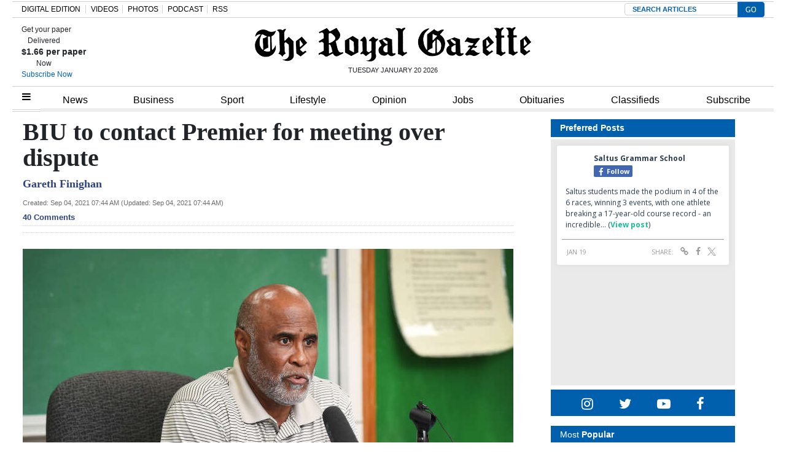

--- FILE ---
content_type: text/html; charset=UTF-8
request_url: https://www.royalgazette.com/labour/news/article/20210903/biu-to-contact-premier-for-meeting-over-dispute/
body_size: 27653
content:


<!DOCTYPE html>
<html lang="en-US">
<head>


			<meta charset="UTF-8">
	<meta name="viewport" content="width=device-width, initial-scale=1, shrink-to-fit=no">
	<meta name="mobile-web-app-capable" content="yes">
	<meta name="apple-mobile-web-app-capable" content="yes">
	<meta name="apple-mobile-web-app-title" content="The Royal Gazette | Bermuda News, Business, Sports, Events, &amp;amp; Community - ">
	<link rel="profile" href="https://gmpg.org/xfn/11">
	<link rel="pingback" href="https://www.royalgazette.com/xmlrpc.php">
	<link rel="stylesheet" href="">

			<link rel="shortcut icon" href="https://www.royalgazette.com/wp-content/themes/royalgazette/images/default_favicon.ico" />
	<script type='text/javascript' src='https://code.jquery.com/jquery-3.3.1.min.js?ver=3.3.1' id='jquery-js'></script><script>var articleType = '';</script><script>var dfpType = '';</script><script>var pageTargeting = ["biu to contact premier for meeting over dispute",""];</script><style>.related-heading,.related-title{font-family:Arial,Helvetica,sans-serif}.row-edit{display:flex;flex-wrap:wrap}.list-item a{color:#212529}.related-heading{font-size:18px;font-weight:700;font-style:normal}.related-img{float:left;margin-right:7px}.related-title a{font-size:14px!important}.related-title{color:#2b4381!important;font-weight:600;line-height:18px}.fusion-separator.sep-shadow{margin:0 0 20px;height:1px;overflow:visible;border:none;background:0 0;background:linear-gradient(left,#fff0 0,#fff0 15%,rgb(150 150 150 / .65) 50%,#fff0 85%,#fff0 100%)}.fusion-separator.sep-shadow:after{display:block;margin-top:30px;height:6px;width:100%;content:"";background:radial-gradient(ellipse at 50% -50%,rgb(0 0 0 / .5) 0,#fff0 65%)}.image{text-align:center;margin-bottom:15px}.article-page .article-restofcontent p.article__body{font-size:20px!important;line-height:27px!important;font-family:"Times New Roman",Times,serif!important}@media (min-width:1440px){.wrapper{max-width:1200px!important}}.wrapper{margin:0 auto}.article-page .article__headline{font-size:40px!important;font-family:"Times New Roman",Times,serif!important;line-height:42px!important}.article-page .article-byline{font-size:18px!important;line-height:27px!important;font-family:"Times New Roman",Times,serif!important;font-weight:700;color:#000}.article_image_caption.image_text,.comment__header .author a{font-family:Franklin Gothic,Arial,sans-serif!important}.article_image_caption.image_text{font-size:16px!important;font-weight:400!important}#disqus_thread{margin-top:20px}.article-tags{border-width:1px 0;margin:30px 0 20px;padding:10px 0;font-family:"Helvetica Neue",Helvetica,Arial,sans-serif;text-transform:uppercase;font-size:13px;line-height:18px}.article-tags span{display:inline-block;margin-right:6px;margin-bottom:10px;background:#eff3f4;padding:8px 20px;border-radius:50px}.article-tags span a{color:#212529;font-weight:700}.article-tags .heading{background:0 0;border:0;padding:0}.commentInfoContainer .row{justify-content:center;font-family:verdana;font-size:10px;line-height:17px;font-weight:400;color:#182b3e}.commentInfoContainer .row a{color:#2b4381;font-weight:700}#article-page .content-area{padding:0}.image:first-child img{width:100%}.slick-next{right:-5px!important}.slick-prev{left:-5px!important}.comment-warning{display:none}@media (max-width:670px){body .Mg2-connext[data-display-type] #ijg15,body .Mg2-connext[data-display-type] #iymdw{width:80% !Important}}@media only screen and (min-width: 672px) and (max-width: 768px){body .Mg2-connext[data-display-type] #iow2c {display:block !important;overflow:auto !important}}.slick-slide{height: auto !important}.article-factbox a {color: #2b4381 !important;font-weight: bold;font-size:14px}</style>
<script type='text/javascript'>
let engage_env = "prod";
let artuuid = "94ae5052-62cc-40f4-ac0c-c5fc37f4f122";
let arturl = "https://www.royalgazette.com/labour/news/article/20210903/biu-to-contact-premier-for-meeting-over-dispute/";
let userinfo_cookie = "engage_sso";
let userinfo_cookie_username = "username";
let userinfo_cookie_useremail = "useremail";
let userinfo_cookie_userid = "userid";
disqus_shortname = "royalgazette";
</script>
<script type='text/javascript' src='https://cdn.wgchrrammzv.com/prod/royalgazette/loader.min.js?ver=20260119' id='engage-loader-js'></script>
<script type='text/javascript' src='https://www.royalgazette.com/wp-content/themes/royalgazette/js/engage_prod_trg.js?ver=202601191028' id='engage-js'></script>
<script>var articleType = "Metered";[{"Type": "Article","Expression": window.articleType == "Metered"}]</script><script type="text/javascript">var dfpType = 'article';var category_dfp_array = ["Labour","News"];
var tag_dfp_array = ["Bermuda Industrial Union","Labour dispute"];
var articleTags = ["Bermuda Industrial Union","Labour dispute"];
var articleUUID = '94ae5052-62cc-40f4-ac0c-c5fc37f4f122';
</script><title>BIU to contact Premier for meeting over dispute - The Royal Gazette | Bermuda News, Business, Sports, Events, &amp;amp; Community | </title>
<meta name="title" content="BIU to contact Premier for meeting over dispute" />
<meta name="keywords" content="Bermuda Industrial Union, Labour dispute" />
<meta name="news_keywords" content="Bermuda Industrial Union, Labour dispute" />
<meta name="description" content="Talks between Government and the Bermuda Industrial Union over controversial decertification laws could be held soon after both sides offered up an olive branch.
Yesterday Chris Furbert, the president..." />
<meta name="author" content="Gareth Finighan" />
<meta property="category" content="News">
<meta property="sub-category" content="Labour">
<meta property="article:published_time" content="2021-09-04T07:44:00-03:00" />
<meta property="article:updated_time" content="2021-09-04T07:44:17-03:00" />
<meta itemprop="pageType" content="article">

<meta property="fb:pages" content="249363077854" />
<meta property="og:title" content="BIU to contact Premier for meeting over dispute" />
<meta property="og:type" content="article" />
<meta property="og:cat" content="News" />
<meta property="og:sub" content="Labour" />
<meta property="og:url" content="https://www.royalgazette.com/labour/news/article/20210903/biu-to-contact-premier-for-meeting-over-dispute/" />
<meta property="og:description" content="Talks between Government and the Bermuda Industrial Union over controversial decertification laws could be held soon after both sides offered up an olive branch.
Yesterday Chris Furbert, the president..." />
<meta property="og:image" content="https://imengine.public.prod.rgb.navigacloud.com/?uuid=7a384263-31fc-57b3-a470-7687746d8c15&function=fit&type=preview" />
				
<meta name="twitter:url" content="https://www.royalgazette.com/labour/news/article/20210903/biu-to-contact-premier-for-meeting-over-dispute/" />
<meta name="twitter:site" content="@TheRoyalGazette" />
<meta name="twitter:card" content="summary_large_image" />
<meta name="twitter:title" content="BIU to contact Premier for meeting over dispute" />
<meta name="twitter:description" content="Talks between Government and the Bermuda Industrial Union over controversial decertification laws could be held soon after both sides offered up an olive branch.
Yesterday Chris Furbert, the president..." />

<!-- Global Dimension -->
<script type="text/javascript">
window.dataLayer = window.dataLayer || [];
dataLayer.push({
	'article_id': '94ae5052-62cc-40f4-ac0c-c5fc37f4f122',
	'type': 'article',
	'category': 'News',
	'subcat': 'Labour',
	'pubdate': '2021-09-04-07:44AM'
	});
</script>


<script type="text/javascript">var googletag = googletag || {};
googletag.cmd = googletag.cmd || [];
(function() {
  var gads = document.createElement('script');
  gads.async = true;
  gads.type = 'text/javascript';
  var useSSL = 'https:' == document.location.protocol;
  gads.src = (useSSL ? 'https:' : 'http:') +
    '//www.googletagservices.com/tag/js/gpt.js';
  var node = document.getElementsByTagName('script')[0];
  node.parentNode.insertBefore(gads, node);
})();

googletag.cmd.push(function() {

  var path =  window.location.pathname;

  if (path.indexOf('classifieds') !== -1) {
    pageTargeting = 'classifieds';
  } else if (path.indexOf('jobs') !== -1) {
    pageTargeting = 'jobs';
  } else if (path.indexOf('gentlemens-corner') !== -1) {
    pageTargeting = 'island';
  } else if (path.indexOf('political-cartoons') !== -1) {
    pageTargeting = 'comment';
  } 

  googletag.defineSlot('/23322308925/468x60_Above_page', [468, 60], 'div-gpt-ad-1397220158251-11').addService(googletag.pubads());
  googletag.defineSlot('/23322308925/990x100_Above_Masthead', [990, 100], 'div-gpt-ad-1397220158251-12').addService(googletag.pubads());
  googletag.defineSlot('/23322308925/center5-630x100', [630, 100], 'div-gpt-ad-1397220158251-20').addService(googletag.pubads());
  googletag.defineSlot('/23322308925/630x100-Housead', [630, 100], 'div-gpt-ad-1397220158251-30').addService(googletag.pubads());
  googletag.defineSlot('/23322308925/300x250-SKYBOX', [300, 250], 'div-gpt-ad-1397220158251-10').addService(googletag.pubads());
  googletag.defineSlot('/23322308925/300x250-SKYBOX2', [300, 250], 'div-gpt-ad-1397220158251-23').addService(googletag.pubads());
  googletag.defineSlot('/23322308925/300x250-RR1', [300, 250], 'div-gpt-ad-1397220158251-8').addService(googletag.pubads());
  googletag.defineSlot('/23322308925/300x250-RR2', [300, 250], 'div-gpt-ad-1397220158251-9').addService(googletag.pubads());
  googletag.defineSlot('/23322308925/300x100-RR3', [[300,250],[300,100]], 'div-gpt-ad-1397220158251-3').addService(googletag.pubads());
  // googletag.defineSlot('/23322308925/300x100-RR4', [[300,250],[300,100]], 'div-gpt-ad-1397220158251-4').addService(googletag.pubads());
  // googletag.defineSlot('/23322308925/300x100-RR5', [[300,250],[300,100]], 'div-gpt-ad-1397220158251-5').addService(googletag.pubads());
  // googletag.defineSlot('/23322308925/300x100-RR6', [[300,250],[300,100]], 'div-gpt-ad-1397220158251-6').addService(googletag.pubads());
  googletag.defineSlot('/23322308925/300x100-RR7', [[300,250],[300,100]], 'div-gpt-ad-1397220158251-7').addService(googletag.pubads());
  googletag.defineSlot('/23322308925/article-ad3-600x140', [[600, 140],[630, 100],[300,250]], 'div-gpt-ad-1397220158251-15').addService(googletag.pubads());
//  googletag.defineSlot('/23322308925/Article-inside-300x250', [300, 250], 'div-gpt-ad-1397220158251-16').addService(googletag.pubads());
  googletag.defineSlot('/23322308925/Mobile-Head-320x60', [[320, 60],[320,50],[300,100],[320,100]], 'mobile-head').addService(googletag.pubads());
  googletag.defineSlot('/23322308925/Mobile-Homepage-320x60', [[320, 60],[320,50],[300,100],[320,100]], 'mobile-home').addService(googletag.pubads());
  googletag.defineSlot('/23322308925/Mobile-Third-320x60', [[320, 60],[320,50],[300,100],[320,100]], 'mobile-third').addService(googletag.pubads());
  googletag.defineSlot('/23322308925/Mobile-Content-320x60', [[320, 60],[320,50],[300,100],[320,100]], 'mobile-content').addService(googletag.pubads());

  if (path == '/') {

		googletag.pubads().setTargeting('section', ['mobile', 'frontpage']);
  
  } else if (dfpType == 'article'){

        for(var i=0; i < category_dfp_array.length; i++) {
            category_dfp_array[i] = category_dfp_array[i].toUpperCase();
            if (category_dfp_array[i] == 'LIFESTYLE') {
              category_dfp_array[i] = 'ISLAND';
            }
        }

        for(var i=0; i < tag_dfp_array.length; i++) {
            tag_dfp_array[i] = tag_dfp_array[i].toUpperCase();
        }

        var articleTargetingArray = category_dfp_array.concat(tag_dfp_array);
        articleTargetingArray.push(articleUUID);
		if (pageTargeting[0] != '') {
    	articleTargetingArray.push(pageTargeting.toString().toLowerCase());
		}
		googletag.pubads().setTargeting('section', ['mobile', articleTargetingArray]);
  
  } else if (dfpType == 'concept_page') {

       var regex1level = /\/(.*)\//g;
       var regex2levels = /\/(.*)\/(.*)\//g;
       var replacePattern = `$1`;

        if (path == '/') {
          path = '/home';
        }

       var onelevel = path.search(regex1level) >= 0;
       var twolevels = path.search(regex2levels) >= 0;

       if (twolevels == true){
         var conceptpage_category_url = path.replace(regex2levels, replacePattern);
       } else if (onelevel == true){
         var conceptpage_category_url = path.replace(regex1level, replacePattern);
       } else {
         var conceptpage_category_url = false;
       }

        var conceptpage_categories = [];
        if (conceptpage_category_url == 'lifestyle') {
            conceptpage_category_url = 'island';
        }

        conceptpage_categories.push(conceptpage_category_url.toLowerCase());
        conceptpage_categories.push(conceptpage_category.toLowerCase());

        for(var i=0; i < pageTargeting.length; i++) {
            conceptpage_categories.push(pageTargeting[i]);
        }
		googletag.pubads().setTargeting('section', ['mobile', conceptpage_categories]);

  } else {

		googletag.pubads().setTargeting('section', ['mobile', pageTargeting]);
  
  }

  googletag.pubads().collapseEmptyDivs();
  googletag.pubads().setCentering(true);
  googletag.pubads().enableSingleRequest();
  googletag.enableServices();
});
window.dataLayer = window.dataLayer || [];
/* 2023-07-13 ERD: GA4 logging */
function gtag(){dataLayer.push(arguments);}
gtag('js', new Date());
gtag('config', 'G-R0EZ2P2YDT');</script><meta name="facebook-domain-verification" content="aouo99pbihc6nskaefa5otznt7z1ld" />
<!-- Google Tag Manager -->
<script>(function(w,d,s,l,i){w[l]=w[l]||[];w[l].push({'gtm.start':
new Date().getTime(),event:'gtm.js'});var f=d.getElementsByTagName(s)[0],
j=d.createElement(s),dl=l!='dataLayer'?'&l='+l:'';j.async=true;j.src=
'https://www.googletagmanager.com/gtm.js?id='+i+dl;f.parentNode.insertBefore(j,f);
})(window,document,'script','dataLayer','GTM-K6NC2S7');</script>
<!-- End Google Tag Manager --><title>BIU to contact Premier for meeting over dispute &#8211; The Royal Gazette | Bermuda News, Business, Sports, Events, &amp; Community</title>
<style type='text/css'> 
                html, body { font-family: Arial, Helvetica, sans-serif !important;}
                form#login { font-family: Arial, Helvetica, sans-serif !important; }
                .header-region { background-color: #ffffff; }
                @font-face { font-family: ; src: url(); }
                .hamburger-menu #top-main-menu { width: 300px ; }
                .teaser-body.frontpagecategoryblock, .teaser-body.frontpagefeaturedtop, .section-teaser .teaser__leadin { color: #212121; } 
                a, .concept-page a { color: #000000; text-decoration: none !important; }
                .search_page_container a { color: #000000; text-decoration: none !important; }  
                a:hover span.teaser__headline-marker, div#top-bar a:hover, div#right-sidebar a:hover { color: #605151; text-decoration: none !important;  }  
                .main-navigation a.nav-link:hover { color: #ffffff !important; }
                #top-bar, #top-bar .bg-primary { background-color: #3260ae !important; } 
                div#top-bar a:hover { color: #e4e4e4; }  
                #footer-menu .bg-primary { background-color: #3260ae !important; } 
                .footer-menu a { color: #dddddd; } 
                .footer-menu a:hover { color: #6d6d6d; }  
                img.footer_logo_image { max-height: 70px; } 
                #wrapper-navbar .main-navigation.navbar { background-color: #ffffff !important; } 
                nav.main-navigation li a { color: #000000 !important; } 
                .btn-primary, .btn-secondary, .btn, .main-nav-search input#searchsubmit { background-color: #636363 !important;, border-color: #636363 !important; } 
                i.fa.fa-window-close { color: #636363; }
                #sidebarMenu li a { font-size: 16px; font-family: Georgia, Baskerville, Helvetica, Arial, sans-serif; } 
                .sidebarMenu { background-color: #ffffff} 
                #sidebarMenu li a, #sidebarMenu hr.sidebarMenuLine, .sidebarMenuCloseButton { color: #1e0745; }
                .widget-title, .frontpagefeaturedtop, .every_board .teaser__headline span { color: #000000; font-family: Georgia, Baskerville, Helvetica, Arial, sans-serif; } 
                .content-area .entry-header .entry-title, .search_page_title { font-size: 28px; } 
                .section-teaser .entry-title h2.teaser__headline { font-size: 22px; } 
                .section-teaser .category_overlay { background-color: #1e0745; color: #ffffff; } 
                .frontpage-category-title { font-size: 20px; font-family: Georgia, Baskerville, Helvetica, Arial, sans-serif;} 
                .frontpage-slider .teaser__headline-marker, .frontpagefeaturedtop .teaser__headline-marker { font-size: 18px; } 
                .article-page .article__headline { font-size: 32px; font-family: Georgia, Baskerville, Helvetica, Arial, sans-serif; } 
                .entry-title.frontpagecategoryblock, .entry-title.frontpagecategoryblock h2, article.teaser.frontpagecategorylistrest .teaser__headline { font-size: 18px; } 
                article.teaser.frontpagecategorylisttop .teaser__headline { font-size: 18px; }
                article.teaser.frontpagecategorylistrest .teaser__headline { font-size: 14px; } 
                .above_footer_widget_area { background-color: #ffffff; color: #000000; } 
                #wrapper-footer { background-color: #3260ae;} 
                .content-area.entry-content, .article__body .article-restofcontent { font-family: Arial, Helvetica, sans-serif;}
                .article__body .article-restofcontent { color: #000000;}
                span.article__body.article__leadin { color: #000000; font-family: Arial, Helvetica, sans-serif;}
                .teaser-body.frontpagecategoryblock, .teaser-body.frontpagefeaturedtop { font-size: 15px; }
                .section-teaser .teaser-body { font-size: 14px; }
                .article__body .article-restofcontent { font-size: 14px; }
                .article-date { font-family: Arial, Helvetica, sans-serif;}
                div#wrapper-navbar { max-width: 1240px; margin: auto; }
                nav.main-navigation, nav.main-navigation li a { font-family: Arial,sans-serif; font-size: 16px; }
                .container, .breakingnews-top { max-width: 1240px !important ; }
                @media (min-width: 1050px) { a.navbar-brand.custom-logo-link { width: 440px ; } }
                form#login { background-color: #ffffff ; color: #000000; border: 1px solid #000000; }
                div#top-bar, div#top-bar a { font-family: Georgia, Baskerville, Helvetica, Arial, sans-serif; font-size: 12px; color: #e4e4e4;  }
                .sidemenuTrigger, .sideMenuTrigger.mobile, .hamburger-menu button#dropdownMenuButton { font-family: Georgia, Baskerville, Helvetica, Arial, sans-serif; font-size: 12px; color: #ffffff;  }
                .footer-menu { font-family: Georgia, Baskerville, Helvetica, Arial, sans-serif;  }
                .footer-menu .footer-heading { font-size: 18px; color: #ffffff; }
                .footer-menu a { font-size: 14px;  }
                .footer-logo-contactinfo { font-size: 12px; font-family: Georgia, Baskerville, Helvetica, Arial, sans-serif; color: #ffffff; }
                .footer-social-media-icon a { color: #ffffff; font-size: 18px; }
                .footer_copyright { color: #ffffff; font-size: 12px;   }
                #right-sidebar, #left-sidebar, .sidebar { background-color: #ffffff; } 
                article.breaking-section, article.breaking_fullLength { background-color: #9a2323; } 
                .breaking_title, .breaking-teaser, .breaking-teaser .teaser-article-date, .breaking-teaser a, 
                article.breaking_fullLength, article.breaking_fullLength a, .section-teaser.breaking-teaser a:hover { color: white; } 
                .teaser-thin-teaser-category { color: #1e0745; } 
                article.thin-teaser { background-color: #dddddd; } 
                .frontpagecategoryblock.teaser-category, .teaser-frontpage-category-main-category { color: #2e009b } 
                .teaser-frontpage-category-side.opinion .teaser-frontpage-category-side-author, .frontpage-category-main.opinion .teaser-frontpage-category-main-author { color: #935401 } </style><meta name='robots' content='max-image-preview:large' />
<link rel='dns-prefetch' href='//www.royalgazette.com' />
<link rel='dns-prefetch' href='//platform-api.sharethis.com' />
<link rel='dns-prefetch' href='//static.ew.rgb.navigacloud.com' />
<link rel='dns-prefetch' href='//code.jquery.com' />
<link rel='stylesheet' id='wp-block-library-css' href='https://www.royalgazette.com/wp-includes/css/dist/block-library/style.min.css?ver=885d06dd72b09e79ddacfcae51a6331720f84552' type='text/css' media='all' />
<style id='classic-theme-styles-inline-css' type='text/css'>
/*! This file is auto-generated */
.wp-block-button__link{color:#fff;background-color:#32373c;border-radius:9999px;box-shadow:none;text-decoration:none;padding:calc(.667em + 2px) calc(1.333em + 2px);font-size:1.125em}.wp-block-file__button{background:#32373c;color:#fff;text-decoration:none}
</style>
<style id='global-styles-inline-css' type='text/css'>
body{--wp--preset--color--black: #000000;--wp--preset--color--cyan-bluish-gray: #abb8c3;--wp--preset--color--white: #ffffff;--wp--preset--color--pale-pink: #f78da7;--wp--preset--color--vivid-red: #cf2e2e;--wp--preset--color--luminous-vivid-orange: #ff6900;--wp--preset--color--luminous-vivid-amber: #fcb900;--wp--preset--color--light-green-cyan: #7bdcb5;--wp--preset--color--vivid-green-cyan: #00d084;--wp--preset--color--pale-cyan-blue: #8ed1fc;--wp--preset--color--vivid-cyan-blue: #0693e3;--wp--preset--color--vivid-purple: #9b51e0;--wp--preset--gradient--vivid-cyan-blue-to-vivid-purple: linear-gradient(135deg,rgba(6,147,227,1) 0%,rgb(155,81,224) 100%);--wp--preset--gradient--light-green-cyan-to-vivid-green-cyan: linear-gradient(135deg,rgb(122,220,180) 0%,rgb(0,208,130) 100%);--wp--preset--gradient--luminous-vivid-amber-to-luminous-vivid-orange: linear-gradient(135deg,rgba(252,185,0,1) 0%,rgba(255,105,0,1) 100%);--wp--preset--gradient--luminous-vivid-orange-to-vivid-red: linear-gradient(135deg,rgba(255,105,0,1) 0%,rgb(207,46,46) 100%);--wp--preset--gradient--very-light-gray-to-cyan-bluish-gray: linear-gradient(135deg,rgb(238,238,238) 0%,rgb(169,184,195) 100%);--wp--preset--gradient--cool-to-warm-spectrum: linear-gradient(135deg,rgb(74,234,220) 0%,rgb(151,120,209) 20%,rgb(207,42,186) 40%,rgb(238,44,130) 60%,rgb(251,105,98) 80%,rgb(254,248,76) 100%);--wp--preset--gradient--blush-light-purple: linear-gradient(135deg,rgb(255,206,236) 0%,rgb(152,150,240) 100%);--wp--preset--gradient--blush-bordeaux: linear-gradient(135deg,rgb(254,205,165) 0%,rgb(254,45,45) 50%,rgb(107,0,62) 100%);--wp--preset--gradient--luminous-dusk: linear-gradient(135deg,rgb(255,203,112) 0%,rgb(199,81,192) 50%,rgb(65,88,208) 100%);--wp--preset--gradient--pale-ocean: linear-gradient(135deg,rgb(255,245,203) 0%,rgb(182,227,212) 50%,rgb(51,167,181) 100%);--wp--preset--gradient--electric-grass: linear-gradient(135deg,rgb(202,248,128) 0%,rgb(113,206,126) 100%);--wp--preset--gradient--midnight: linear-gradient(135deg,rgb(2,3,129) 0%,rgb(40,116,252) 100%);--wp--preset--font-size--small: 13px;--wp--preset--font-size--medium: 20px;--wp--preset--font-size--large: 36px;--wp--preset--font-size--x-large: 42px;--wp--preset--spacing--20: 0.44rem;--wp--preset--spacing--30: 0.67rem;--wp--preset--spacing--40: 1rem;--wp--preset--spacing--50: 1.5rem;--wp--preset--spacing--60: 2.25rem;--wp--preset--spacing--70: 3.38rem;--wp--preset--spacing--80: 5.06rem;--wp--preset--shadow--natural: 6px 6px 9px rgba(0, 0, 0, 0.2);--wp--preset--shadow--deep: 12px 12px 50px rgba(0, 0, 0, 0.4);--wp--preset--shadow--sharp: 6px 6px 0px rgba(0, 0, 0, 0.2);--wp--preset--shadow--outlined: 6px 6px 0px -3px rgba(255, 255, 255, 1), 6px 6px rgba(0, 0, 0, 1);--wp--preset--shadow--crisp: 6px 6px 0px rgba(0, 0, 0, 1);}:where(.is-layout-flex){gap: 0.5em;}:where(.is-layout-grid){gap: 0.5em;}body .is-layout-flex{display: flex;}body .is-layout-flex{flex-wrap: wrap;align-items: center;}body .is-layout-flex > *{margin: 0;}body .is-layout-grid{display: grid;}body .is-layout-grid > *{margin: 0;}:where(.wp-block-columns.is-layout-flex){gap: 2em;}:where(.wp-block-columns.is-layout-grid){gap: 2em;}:where(.wp-block-post-template.is-layout-flex){gap: 1.25em;}:where(.wp-block-post-template.is-layout-grid){gap: 1.25em;}.has-black-color{color: var(--wp--preset--color--black) !important;}.has-cyan-bluish-gray-color{color: var(--wp--preset--color--cyan-bluish-gray) !important;}.has-white-color{color: var(--wp--preset--color--white) !important;}.has-pale-pink-color{color: var(--wp--preset--color--pale-pink) !important;}.has-vivid-red-color{color: var(--wp--preset--color--vivid-red) !important;}.has-luminous-vivid-orange-color{color: var(--wp--preset--color--luminous-vivid-orange) !important;}.has-luminous-vivid-amber-color{color: var(--wp--preset--color--luminous-vivid-amber) !important;}.has-light-green-cyan-color{color: var(--wp--preset--color--light-green-cyan) !important;}.has-vivid-green-cyan-color{color: var(--wp--preset--color--vivid-green-cyan) !important;}.has-pale-cyan-blue-color{color: var(--wp--preset--color--pale-cyan-blue) !important;}.has-vivid-cyan-blue-color{color: var(--wp--preset--color--vivid-cyan-blue) !important;}.has-vivid-purple-color{color: var(--wp--preset--color--vivid-purple) !important;}.has-black-background-color{background-color: var(--wp--preset--color--black) !important;}.has-cyan-bluish-gray-background-color{background-color: var(--wp--preset--color--cyan-bluish-gray) !important;}.has-white-background-color{background-color: var(--wp--preset--color--white) !important;}.has-pale-pink-background-color{background-color: var(--wp--preset--color--pale-pink) !important;}.has-vivid-red-background-color{background-color: var(--wp--preset--color--vivid-red) !important;}.has-luminous-vivid-orange-background-color{background-color: var(--wp--preset--color--luminous-vivid-orange) !important;}.has-luminous-vivid-amber-background-color{background-color: var(--wp--preset--color--luminous-vivid-amber) !important;}.has-light-green-cyan-background-color{background-color: var(--wp--preset--color--light-green-cyan) !important;}.has-vivid-green-cyan-background-color{background-color: var(--wp--preset--color--vivid-green-cyan) !important;}.has-pale-cyan-blue-background-color{background-color: var(--wp--preset--color--pale-cyan-blue) !important;}.has-vivid-cyan-blue-background-color{background-color: var(--wp--preset--color--vivid-cyan-blue) !important;}.has-vivid-purple-background-color{background-color: var(--wp--preset--color--vivid-purple) !important;}.has-black-border-color{border-color: var(--wp--preset--color--black) !important;}.has-cyan-bluish-gray-border-color{border-color: var(--wp--preset--color--cyan-bluish-gray) !important;}.has-white-border-color{border-color: var(--wp--preset--color--white) !important;}.has-pale-pink-border-color{border-color: var(--wp--preset--color--pale-pink) !important;}.has-vivid-red-border-color{border-color: var(--wp--preset--color--vivid-red) !important;}.has-luminous-vivid-orange-border-color{border-color: var(--wp--preset--color--luminous-vivid-orange) !important;}.has-luminous-vivid-amber-border-color{border-color: var(--wp--preset--color--luminous-vivid-amber) !important;}.has-light-green-cyan-border-color{border-color: var(--wp--preset--color--light-green-cyan) !important;}.has-vivid-green-cyan-border-color{border-color: var(--wp--preset--color--vivid-green-cyan) !important;}.has-pale-cyan-blue-border-color{border-color: var(--wp--preset--color--pale-cyan-blue) !important;}.has-vivid-cyan-blue-border-color{border-color: var(--wp--preset--color--vivid-cyan-blue) !important;}.has-vivid-purple-border-color{border-color: var(--wp--preset--color--vivid-purple) !important;}.has-vivid-cyan-blue-to-vivid-purple-gradient-background{background: var(--wp--preset--gradient--vivid-cyan-blue-to-vivid-purple) !important;}.has-light-green-cyan-to-vivid-green-cyan-gradient-background{background: var(--wp--preset--gradient--light-green-cyan-to-vivid-green-cyan) !important;}.has-luminous-vivid-amber-to-luminous-vivid-orange-gradient-background{background: var(--wp--preset--gradient--luminous-vivid-amber-to-luminous-vivid-orange) !important;}.has-luminous-vivid-orange-to-vivid-red-gradient-background{background: var(--wp--preset--gradient--luminous-vivid-orange-to-vivid-red) !important;}.has-very-light-gray-to-cyan-bluish-gray-gradient-background{background: var(--wp--preset--gradient--very-light-gray-to-cyan-bluish-gray) !important;}.has-cool-to-warm-spectrum-gradient-background{background: var(--wp--preset--gradient--cool-to-warm-spectrum) !important;}.has-blush-light-purple-gradient-background{background: var(--wp--preset--gradient--blush-light-purple) !important;}.has-blush-bordeaux-gradient-background{background: var(--wp--preset--gradient--blush-bordeaux) !important;}.has-luminous-dusk-gradient-background{background: var(--wp--preset--gradient--luminous-dusk) !important;}.has-pale-ocean-gradient-background{background: var(--wp--preset--gradient--pale-ocean) !important;}.has-electric-grass-gradient-background{background: var(--wp--preset--gradient--electric-grass) !important;}.has-midnight-gradient-background{background: var(--wp--preset--gradient--midnight) !important;}.has-small-font-size{font-size: var(--wp--preset--font-size--small) !important;}.has-medium-font-size{font-size: var(--wp--preset--font-size--medium) !important;}.has-large-font-size{font-size: var(--wp--preset--font-size--large) !important;}.has-x-large-font-size{font-size: var(--wp--preset--font-size--x-large) !important;}
.wp-block-navigation a:where(:not(.wp-element-button)){color: inherit;}
:where(.wp-block-post-template.is-layout-flex){gap: 1.25em;}:where(.wp-block-post-template.is-layout-grid){gap: 1.25em;}
:where(.wp-block-columns.is-layout-flex){gap: 2em;}:where(.wp-block-columns.is-layout-grid){gap: 2em;}
.wp-block-pullquote{font-size: 1.5em;line-height: 1.6;}
</style>
<link rel='stylesheet' id='contact-form-7-css' href='https://www.royalgazette.com/wp-content/plugins/contact-form-7/includes/css/styles.css?ver=5.1.4' type='text/css' media='all' />
<link rel='stylesheet' id='wp-polls-css' href='https://www.royalgazette.com/wp-content/plugins/wp-polls/polls-css.css?ver=2.76.0' type='text/css' media='all' />
<style id='wp-polls-inline-css' type='text/css'>
.wp-polls .pollbar {
	margin: 1px;
	font-size: 6px;
	line-height: 8px;
	height: 8px;
	background-image: url('https://www.royalgazette.com/wp-content/plugins/wp-polls/images/default/pollbg.gif');
	border: 1px solid #c8c8c8;
}

</style>
<link rel='stylesheet' id='parent-style-css' href='https://www.royalgazette.com/wp-content/themes/everyware-theme-base-1/style.css?ver=885d06dd72b09e79ddacfcae51a6331720f84552' type='text/css' media='all' />
<link rel='stylesheet' id='main-css' href='https://www.royalgazette.com/wp-content/themes/royalgazette/css/main.min.css?ver=2024214' type='text/css' media='' />
<link rel='stylesheet' id='understrap-css' href='https://www.royalgazette.com/wp-content/themes/everyware-theme-base-1/css/understrap.min.css?ver=885d06dd72b09e79ddacfcae51a6331720f84552' type='text/css' media='all' />
<link rel='stylesheet' id='rgb-style-css' href='https://static.ew.rgb.navigacloud.com/wp-content/themes/royalgazette/assets/css/style.css?ver=885d06dd72b09e79ddacfcae51a6331720f84552' type='text/css' media='all' />
<link rel='stylesheet' id='slick-css' href='https://www.royalgazette.com/wp-content/themes/royalgazette/slick/slick.css?ver=885d06dd72b09e79ddacfcae51a6331720f84552' type='text/css' media='all' />
<link rel='stylesheet' id='slick-theme-css' href='https://www.royalgazette.com/wp-content/themes/royalgazette/slick/slick-theme.css?ver=885d06dd72b09e79ddacfcae51a6331720f84552' type='text/css' media='all' />
<link rel='stylesheet' id='style-css' href='https://www.royalgazette.com/wp-content/themes/royalgazette/style.css?ver=885d06dd72b09e79ddacfcae51a6331720f84552' type='text/css' media='all' />
<link rel='stylesheet' id='base-theme-css' href='https://www.royalgazette.com/wp-content/themes/royalgazette/css/base-theme.min.css?ver=885d06dd72b09e79ddacfcae51a6331720f84552' type='text/css' media='all' />
<script type="text/javascript" src="https://code.jquery.com/jquery-3.3.1.min.js?ver=3.3.1" id="jquery-js"></script>
<script type="text/javascript" id="login-modal-js-extra">
/* <![CDATA[ */
var ajax_login_object = {"ajaxurl":"https:\/\/www.royalgazette.com\/wp-admin\/admin-ajax.php","redirecturl":"https:\/\/www.royalgazette.com","loadingmessage":""};
/* ]]> */
</script>
<script type="text/javascript" src="https://www.royalgazette.com/wp-content/themes/royalgazette/js/login-modal.js?ver=885d06dd72b09e79ddacfcae51a6331720f84552" id="login-modal-js"></script>
<script type="text/javascript" src="https://www.royalgazette.com/wp-content/themes/royalgazette/css/base-theme.min.css?ver=885d06dd72b09e79ddacfcae51a6331720f84552" id="parent-theme-style-js"></script>
<script type="text/javascript" src="https://www.royalgazette.com/wp-content/themes/royalgazette/js/sidebar.min.js?ver=20200901-2" id="sidebar-js"></script>
<script type="text/javascript" src="https://platform-api.sharethis.com/js/sharethis.js?ver=885d06dd72b09e79ddacfcae51a6331720f84552#property=59ce6165feebe0001600e9b3&amp;product=inline-share-buttons" id="sharethis-js"></script>
<script type="text/javascript" src="https://static.ew.rgb.navigacloud.com/wp-content/themes/royalgazette/assets/js/head.js?ver=885d06dd72b09e79ddacfcae51a6331720f84552" id="rgb-head-js-js"></script>
<link rel="https://api.w.org/" href="https://www.royalgazette.com/wp-json/" />
<link rel="canonical" href="https://www.royalgazette.com/labour/news/article/20210903/biu-to-contact-premier-for-meeting-over-dispute/" />
<link rel='shortlink' href='https://www.royalgazette.com/?p=427494' />
<link rel="alternate" type="application/json+oembed" href="https://www.royalgazette.com/wp-json/oembed/1.0/embed?url=https%3A%2F%2Fwww.royalgazette.com%2Flabour%2Fnews%2Farticle%2F20210903%2Fbiu-to-contact-premier-for-meeting-over-dispute%2F" />
<link rel="alternate" type="text/xml+oembed" href="https://www.royalgazette.com/wp-json/oembed/1.0/embed?url=https%3A%2F%2Fwww.royalgazette.com%2Flabour%2Fnews%2Farticle%2F20210903%2Fbiu-to-contact-premier-for-meeting-over-dispute%2F&#038;format=xml" />
<script src='https://prod.ew.rgb.navigacloud.com/?dm=57c9b89633572b02cc3fff738d631684&amp;action=load&amp;blogid=2&amp;siteid=1&amp;t=370000820&amp;back=https%3A%2F%2Fwww.royalgazette.com%2Flabour%2Fnews%2Farticle%2F20210903%2Fbiu-to-contact-premier-for-meeting-over-dispute%2F' type='text/javascript'></script><!-- Global site tag (gtag.js) - Google Analytics --><script async src="https://www.googletagmanager.com/gtag/js?id=G-R0EZ2P2YDT"></script><script>
            window.dataLayer = window.dataLayer || [];
            function gtag(){dataLayer.push(arguments);}
            gtag('js', new Date());

            gtag('config', 'G-R0EZ2P2YDT');
        </script>		<style type="text/css" id="wp-custom-css">
			ul,ol{list-style:none}div#main-container{overflow:hidden}.concept-page .breadcrumb .category a{font-weight:600}.concept-page .board-col-lg-2,.topic .board-col-lg-2{padding-left:0}#wrapper-navbar .main-navigation .dropdown-menu li a{text-align:left;border-bottom:solid 1px #cdcdcd;padding-left:12px}.header-weather{white-space:nowrap}.w-sponsor img{padding-top:5px}.section-teaser-opinion .teaser__headline{line-height:18px}.frontpage-category-title.top-padding{margin-top:20px}.concept-page .breadcrumb.opinion{background:#6d6e71}.frontpage-category-title.opinion{background:#6d6e71}.gallery-teaser-front .teaser-body{font-size:11px;line-height:15px}.article-page .article__body a{color:#2b4381;font-weight:700}#wrapper-navbar .main-navigation .dropdown-menu li a{padding-top:6px}.section-teaser-one-column-main .teaser-image img{padding-left:15px}.concept-page .section-teaser-one-column-main .teaser-content{padding-left:0}.article-page .article-factbox{background-color:#f0f0f0}.frontpage-category-title.gallery{margin-bottom:0;background:#ea2c8f}.frontpage-category-title.video{margin-bottom:0;background:#f07637}.gallery-teaser-front.col-md-3{float:left;margin-right:2px;padding-left:5px;padding-right:5px;max-width:24.6%!important}@media (max-width:767px){.gallery-teaser-front.col-md-3{max-width:49.2%!important}.articleprinttext,.articlefacebooktext,.articletwittertext,.articlemailtext{font-size:12px!important;margin-left:0;margin-right:0;margin-bottom:0;margin-top:3px;padding-left:6px}.article-twitter,.article-mail,.article-print{padding-left:6px;padding-right:6px}#right-sidebar .advertisement{display:block;margin-left:auto;margin-right:auto}}.preferred_posts_sidebar.mobile{text-align:center}.preferred_posts_sidebar ul.social.mobile{width:100%}hr.sidebarMenuLine{margin-left:0;margin-right:0;background:#fff;opacity:1}#sidebarMenu li a{font-family:"Open Sans",sans-serif;color:#fff}.frontpage-category-title .view_more{text-align:right;padding-right:25px}.frontpage-category-title .view_more a{color:#fff;font-size:13px}.olderhood.podcasts{height:50px}#wrapper-navbar .main-navigation .dropdown-menu li a:hover{background:#6d6e71}.frontpagecategorylist-more img.video-icon{max-width:18px;margin-bottom:4px;margin-right:4px}.frontpagecategorylist.main .teaser-content img.video-icon{max-width:16px}.left-sidebar-contact-us{margin-top:15px;margin-bottom:15px}.article__part--main{padding:0 7px}.frontpage-category-title{border-bottom:2px solid #dae6f2}@media (min-width:767px){#right-sidebar .advertisement{margin-left:0}}@media (max-width:767px){.top-stories-category{font-size:10px}.sweather .widget-container{margin-left:auto;margin-right:auto}.emoo-sidebar .ap_ad_widget{margin-right:auto;margin-left:auto;width:100%}.gallery-teaser-front{height:400px}}.article-page .article-restofcontent{min-height:700px}.article-page.gallery .article-restofcontent{min-height:0}div#mobile-content{margin-left:auto;margin-right:auto}.frontpage-category-title .view_more{margin-top:0}body{font-size:13px}.article-page .article-factbox p,.article-page .article-factbox-mobile p{margin-bottom:12px}#jobs-page .job-article .image.hide{position:fixed;opacity:0}#columnists-page .right-sidebar section.ew-article-list__container{margin-bottom:15px}#columnists-page .columnists-heading-with-title img{max-width:55px}#columnists-page .columnists-heading-with-title .columnist-secnoname{float:right;font-size:16px;font-weight:700;line-height:52px;margin-bottom:0;font-family:Arial,Helvetica,sans-serif}#columnists-page .columnists-heading-with-title{border-top:1px solid #e5e5e5;border-left:1px solid #e5e5e5;border-right:1px solid #e5e5e5;border-bottom:0;background:#f5f5f5;padding:5px}@media (min-width:767px){.left-sidebar .gallery-teaser-front{height:auto}}@media (max-width:767px){.left-sidebar .gallery-teaser-front{height:520px}.concept-page .section-teaser-one-column-bottom .teaser-content{padding-left:0}.mobile-slider .slick-arrow{margin-top:60px}}.concept-page .breadcrumb{background:#6d6e71}.txt_indent_obits{border:3px solid #dae6f2;padding:5px 5px 0 5px;margin-bottom:15px}.wrapper1{width:100%;overflow:hidden}#msndiv ul{padding:0;margin:0}#msndiv{background-color:#fff}#msndiv li{padding:3px 10px;font-size:12px}p.boxFooter{margin:5px 0 0 0;padding:0;width:292px;text-transform:uppercase;font-size:11px;font-weight:700}p.boxFooter a{margin:5px 0 0 0;border:0;background-color:#0060ae;color:#fff;display:block;float:left;height:25px;line-height:25px;text-align:center;width:142px;margin-bottom:5px}p.boxFooter a:hover{background:#efefef;color:#900;text-decoration:none}p.boxFooter a.rightLink{margin:5px 0 0 8px}#msndiv li:nth-child(odd){background:#e8edf1}#msndiv li:nth-child(even){background:#fff}#msndiv li a{color:#2b4381}.spacer{margin-bottom:15px}@media only screen and (min-width:992px){.concept-template-default .content-area .container{padding:0}}#wrapper-footer .nav-link{padding:.2rem .5rem}@media screen and (max-device-width:480px) and (orientation:portrait){.livestream iframe,.youtube iframe,.jwplatform iframe,.facebook iframe{height:200px}}.inlineimg{width:100%;margin-bottom:15px}.new-icon{display:none}.slick-slider{touch-action:auto!important}.article-factbox p{word-wrap:break-word}.mobile-slider-container .teaser-content .bottom{display:none}.article-pdf .pdf-title .download-title{word-wrap:break-word}.new-icon{display:none}.dropdown-content{display:none;position:absolute;background-color:#fff;min-width:180px;box-shadow:0 8px 16px 0 rgb(0 0 0 / .2);padding:12px 16px;border-radius:8px;z-index:1}.dropdown:hover .dropdown-content{display:block!important}.dropdown-content ul{list-style:none;padding:0;text-align:center}.dropdown-content li a{font-size:16px!important;line-height:32px!important;color:#000!important}.btn-profile{background-image:linear-gradient(to top,#04befe,#4481eb);border:none;margin-bottom:1rem;height:43px;width:100%;padding:0 10px;border-radius:2px;color:#fff;text-align:center;display:flex;align-items:center;justify-content:center;border:2px solid #fff;cursor:pointer;font-size:1rem;line-height:1}#sidebarMenu li a{font-family:"Open Sans",sans-serif;color:#fff}.sidebarMenu_right li a{border-bottom:#fff .05em solid}.mobile-slider-container .teaser-content .bottom{display:none}.inline-img{margin-bottom:15px}.page-id-8902 .heading{display:none}div#disqusClose{margin:0 25px}div#disqusClose a#MG2login{background-image:linear-gradient(to top,#04befe,#4481eb);margin-bottom:1rem;height:43px;width:60%;padding:0;border-radius:2px;color:#fff;text-align:center;display:flex;align-items:center;justify-content:center;border:2px solid #fff;cursor:pointer;font-size:1rem;line-height:1}div#disqusClose a#MG2logout{background-image:linear-gradient(to top,#04befe,#4481eb);margin-bottom:1rem;height:43px;width:60%;padding:0;border-radius:2px;color:#fff;text-align:center;display:flex;align-items:center;justify-content:center;border:2px solid #fff;cursor:pointer;font-size:1rem;line-height:1}#mobile-content{padding-left:0}.pod-info{font-size:11px;color:#900;padding:5px 0 0 10px;font-weight:700}html,body{font-family:Georgia,Baskerville,Helvetica,Arial,sans-serif!important;background:#fff}body{background:#fff!important}.container,div#wrapper-navbar{max-width:1240px!important}.wrapper{padding:0 10px 15px 10px}.header-region .headerad{display:none}.header-region .logo{flex:0 0 100%;max-width:100%;text-align:center}div#top-bar,div#top-bar a{color:#000}#top-bar{background:#fff!important;border-top:1px solid rgb(157 166 176 / .5);border-bottom:1px solid rgb(157 166 176 / .5)}#top-bar .bg-primary{background:#fff!important}#wrapper-navbar{border-top:1px solid rgb(157 166 176 / .5);margin-top:10px!important}#wrapper-navbar .main-navigation li{border-bottom:double 4px rgb(157 166 176 / .5)!important}.center-container{margin:0 auto;width:300px}.section-art .section-title{font-size:24px}#custom_html-7{text-align:center}#custom_html-7 .social{margin:0 auto}.rendered_name h2{border-bottom:1px solid rgb(114 127 142 / .5)}.section-art .content-area{padding:0 10px}.more_links .btn-primary{background-color:#0060ae!important}.more_links a.btn-primary{color:#fff!important}@media (max-width:739px){.col-sm-6{flex:0 0 100%;max-width:100%}}@media (min-width:740px){.section-art .section-image{display:block}.section-art row{flex-direction:row}.section-art .section-image{margin:10px 8px 10px 0}.section-art .section-content{padding:10px 15px 10px 0}.section-art .section-image{width:30%}.section-art .section-content{width:60%}.section-art .section-content{flex:1 1 auto}.section-art .section-title{font-size:19px;line-height:23px}}@media (min-width:768px){.concept-page-top .align-items-stretch,.concept-page-sub .align-items-stretch{border-right:1px dotted #727f8e}}@media (min-width:1024px){.section-art .section-title{font-size:24px;font-weight:500;line-height:28px;margin-bottom:10px;color:#000}}.parent_cat ul.sub-menu{display:none}@media (min-width:1200px){.parent_cat ul.sub-menu{display:block}.rendered_name h2{border:none}.section-art .section-image{width:28%}.concept-page-top .align-items-stretch,.concept-page-sub .align-items-stretch{margin:0;padding:0 10px;border-left:1px dotted #727f8e;border-right:1px dotted #727f8e}}.rendered-menu ul{padding:0;font-size:18px}.concept-page .section-teaser-one-column-bottom{padding:0}.section-art .teaser-body{font-size:16px!important;line-height:24px;font-family:Georgia,Baskerville,Helvetica,Arial,sans-serif!important}.header-weather,.subscription-box{font-family:Franklin Gothic,Arial,sans-serif}.w-widget img{height:27px}.w-temp{font-weight:700;font-size:.8125rem}.w-description,.w-sponsor,.subscription-box{font-size:.75rem}.subscription-box,.header-weather,.h-logo{text-align:center}.sp2{font-size:.9rem;font-weight:700}.subscription-box span{white-space:nowrap}.w-widget a{color:#212529}.w-more a,.sp4 a{color:#0060ae}.w-sponsor{line-height:12px}.sidebar-wrapper .current-menu-item{font-weight:bold!important}.parent_cat>a{font-size:2rem!important;font-family:inherit;font-weight:500!important;line-height:1.2;color:inherit}.parent_cat ul li{line-height:1.8!important;font-weight:500!important}.parent_cat ul{margin-top:.5rem}.concept-page .rendered_name{display:none}.footer-wrap{display:flex;flex-direction:row;flex-wrap:wrap;margin:5px 0 15px 0;border-top:1px solid #727f8e;border-bottom:1px solid #727f8e}.base-1 ul{columns:2;-webkit-columns:2;-moz-columns:2}.menu-footer-menu-1-container,.menu-footer-menu-2-container,.menu-footer-menu-main-container{border:none}.footer_copyright{color:#212529;background:none}.site-logo img{width:200px}.footer-subscribe{padding:30px}.footer-subscribe{width:30%}.footer-cat,.footer-services{width:25%}.footer-social{width:20%}.app-btn{background-position:left 17px bottom 8px;padding-top:7px;padding-bottom:5px;font-size:12px;text-align:left;background-size:108px 32px;background-repeat:no-repeat;width:100%;height:100%;display:block;line-height:19px;padding-left:143px}.footer-apps-info .ios{background-image:url(https://static.ew.rgb.navigacloud.com/wp-content/uploads/sites/2/2023/03/30142556/appstore.png)}.footer-apps-info .android{background-image:url(https://static.ew.rgb.navigacloud.com/wp-content/uploads/sites/2/2023/03/30142556/google.png)}.footer-wrap .base-1{margin:0 auto;width:100%;padding:10px;flex-grow:1}.footer-wrap .base-1:nth-child(2),.footer-wrap .base-1:nth-child(3),.footer-wrap .base-1:nth-child(4),.footer-wrap .base-1:nth-child(5){border-top:1px solid #727f8e}.footer-apps-info .col-md-3{flex:0 0 100%;max-width:100%}@media (max-width:576px){.footer-apps-info .col-md-6{flex:0 0 100%;max-width:100%}}@media (max-width:740px){.site-logo{text-align:center;margin:20px}.section-image,.section-image img{width:100%}}@media (min-width:576px){.footer-apps-info .col-md-3{flex:0 0 50%;max-width:50%}}@media (min-width:740px){.footer-wrap .base-1{border-top-width:0;margin:10px 0;padding:0 10px;width:49.9%}.footer-subscribe img{max-width:300px}.footer-wrap .base-1:nth-child(3){border-top:none}.footer-wrap .base-1:nth-child(1),.footer-wrap .base-1:nth-child(4){border-right:1px solid #727f8e}.footer-apps-info .site-logo{display:flex;align-items:center}.footer-apps-info .col-md-6{flex:0 0 100%;max-width:100%}.footer-apps-info .col-md-3{flex:0 0 50%;max-width:50%}}@media (min-width:1440px){.footer-apps-info .col-md-6{flex:0 0 50%;max-width:50%}.footer-apps-info .col-md-3{flex:0 0 25%;max-width:25%}}@media (min-width:1200px){.footer-wrap .base-1{border-right:1px solid #727f8e;width:25%;border-top:none!important}.footer-wrap .base-1:last-child{border:none}}#wrapper-navbar .main-navigation li:hover{background:#fff;color:#000}.main-navigation a.nav-link:hover{color:#000!important}#sidebarMenu,#sidebarMenu_right{background:#fff}#sidebarMenu li a{color:#000}#menu-hamburger-menu .dropdown-toggle::after{position:absolute;top:20px;right:20px}#sidebarMenu hr.sidebarMenuLine,#sidebarMenu li a,#sidebarMenu_right hr.sidebarMenuLine,#sidebarMenu_right li a,.sidebarMenuCloseButton,.sidebarMenuCloseButton_right{color:#1e0745}#sidebarMenu li:hover,#sidebarMenu_right li:hover{background:#fff}#menu-hamburger-menu .dropdown-menu{border:none}.wrapper a{color:#3a3a3a}.sidebarMenu li,#menu-hamburger-menu-right li{border-bottom:1px solid rgb(114 127 142 / .5)}.sidebarMenu li .dropdown-menu li{border:none}.left-sidebar-columnist{display:none}a.nav-link:hover{font-weight:700}a.nav-link::before{display:block;content:attr(title);font-weight:700;height:0;overflow:hidden;visibility:hidden}.comment-warning{color:#c3501c;background-color:#fef1eb;padding:15px;border-radius:10px;margin:15px 0;border:2px solid #fbceba}.sidebarMenu{padding-top:15px}.menu-item-type-custom ul{display:none;opacity:0;visibility:hidden;height:0;overflow:hidden;transition:opacity 0.15s ease,height 0.15s ease,visibility 0.15s ease}.menu-item-type-custom.open ul{display:block;opacity:1;visibility:visible;height:auto}.dropdown-item{padding:8px 8px 8px 0px!important}.sidebarMenu li:last-child{border:none}.open .dropdown-toggle::after{transform:rotate(180deg)}@media (max-width:940px){.abovepage{display:none}}.abovepage{margin:10px 0}@media (min-width:1200px){.topic .content-area{margin:0;padding:0 10px;border-left:1px dotted #727f8e;border-right:1px dotted #727f8e}}.subscription-box{line-height:18px}body .Mg2-connext[data-display-type][data-display-type="modal"]{max-height:100vh!important;overflow-y:auto!important;overflow-x:hidden!important}.termsofservices{line-height:12px}#date-container{font-size:11px}.footer-wrap a:hover{font-weight:normal; color:#0060ae}		</style>
		</head>

<body class="article-template article-template-single-article article-template-single-article-php single single-article postid-427494">

	<div class="desktop-header-ad d-none d-lg-block">
		<div id="special-banner" style="width:990px; margin: 0px auto; overflow:hidden">
			<!-- /23322308925/990x100_Above_Masthead -->
			<div id='div-gpt-ad-1397220158251-12' style='height:100px; width:990px;'>
				<script type='text/javascript'>
					googletag.cmd.push(function() { googletag.display('div-gpt-ad-1397220158251-12'); });
				</script>
			</div>
		</div>
	</div>

	<div class="mobile-header-ad d-block d-lg-none">
		<div id="mobile-head" class="advertisement col-md-12">
			<script type="text/javascript">
				if (googletag !== undefined) {
					googletag.cmd.push(function() { googletag.display("mobile-head"); })
				}
			</script>
		</div>
	</div>

	<div id="main-container" class="container">

	<input type="hidden" id="security" name="security" value="b3313854ff" /><input type="hidden" name="_wp_http_referer" value="/labour/news/article/20210903/biu-to-contact-premier-for-meeting-over-dispute/" /><form id="login" action="login" method="post">
	<h1 class="login-modal-title">Log In</h1>
	<hr class="login-modal-line">
    <p class="status"></p>
    <label id="login-modal-username" for="username"><i class="fa fa-user"></i></label>
    <input id="username" type="text" name="username" placeholder="Username">
    <label id="login-modal-password" for="password"><i class="fa fa-lock"></i></label>
    <input id="password" type="password" name="password" placeholder="Password">
    <a class="lost" href="/wp-login.php?action=lostpassword">Reset Password</a>
    <input class="login-modal-button btn btn-primary submit" type="submit" value="Login" name="submit">
    <a class="close" href="#"><i class="fa fa-window-close" aria-hidden="true"></i></a>
    <input type="hidden" id="security" name="security" value="b3313854ff" /><input type="hidden" name="_wp_http_referer" value="/labour/news/article/20210903/biu-to-contact-premier-for-meeting-over-dispute/" />
</form><div class="sidebarMenuCloseButton" onclick="closeNav()"><i class="fa fa-close"></i></div>
	<div id="sidebarMenu" class="sidebarMenu"><ul id="menu-hamburger-menu" class="list-group list-group-flush"><li itemscope="itemscope" itemtype="https://www.schema.org/SiteNavigationElement" class="menu-item menu-item-type-custom menu-item-object-custom menu-item-home menu-item-490927 nav-item"><a title="Home" href="https://www.royalgazette.com/" class="nav-link">Home</a></li>
<li itemscope="itemscope" itemtype="https://www.schema.org/SiteNavigationElement" class="menu-item menu-item-type-custom menu-item-object-custom menu-item-510166 nav-item"><a title="Year In Review" href="https://www.royalgazette.com/year-in-review/" class="nav-link">Year In Review</a></li>
<li itemscope="itemscope" itemtype="https://www.schema.org/SiteNavigationElement" class="menu-item menu-item-type-custom menu-item-object-custom menu-item-498961 nav-item"><a title="Bermuda Budget" href="/bermuda-budget/" class="nav-link">Bermuda Budget</a></li>
<li itemscope="itemscope" itemtype="https://www.schema.org/SiteNavigationElement" class="menu-item menu-item-type-custom menu-item-object-custom menu-item-496175 nav-item"><a title="Election 2025" href="https://www.royalgazette.com/election-2025/" class="nav-link">Election 2025</a></li>
<li itemscope="itemscope" itemtype="https://www.schema.org/SiteNavigationElement" class="menu-item menu-item-type-custom menu-item-object-custom menu-item-has-children dropdown menu-item-490928 nav-item"><a title="News" href="#" class="nav-link parentlink dropdown-toggle">News</a>
<ul class="dropdown-menu"  role="menu">
	<li itemscope="itemscope" itemtype="https://www.schema.org/SiteNavigationElement" class="menu-item menu-item-type-post_type menu-item-object-concept menu-item-490929 nav-item"><a title="All News" href="https://www.royalgazette.com/news/" class="dropdown-item">All News</a></li>
	<li itemscope="itemscope" itemtype="https://www.schema.org/SiteNavigationElement" class="menu-item menu-item-type-post_type menu-item-object-concept menu-item-505781 nav-item"><a title="Crime Stoppers" href="https://www.royalgazette.com/news/crime-stoppers/" class="dropdown-item">Crime Stoppers</a></li>
	<li itemscope="itemscope" itemtype="https://www.schema.org/SiteNavigationElement" class="menu-item menu-item-type-post_type menu-item-object-concept menu-item-490930 nav-item"><a title="Court" href="https://www.royalgazette.com/news/court/" class="dropdown-item">Court</a></li>
	<li itemscope="itemscope" itemtype="https://www.schema.org/SiteNavigationElement" class="menu-item menu-item-type-post_type menu-item-object-concept menu-item-491763 nav-item"><a title="Crime" href="https://www.royalgazette.com/news/crime/" class="dropdown-item">Crime</a></li>
	<li itemscope="itemscope" itemtype="https://www.schema.org/SiteNavigationElement" class="menu-item menu-item-type-post_type menu-item-object-concept menu-item-490932 nav-item"><a title="Education" href="https://www.royalgazette.com/news/education/" class="dropdown-item">Education</a></li>
	<li itemscope="itemscope" itemtype="https://www.schema.org/SiteNavigationElement" class="menu-item menu-item-type-custom menu-item-object-custom menu-item-491636 nav-item"><a title="Ending Homelessness" href="/ending-homelessness/" class="dropdown-item">Ending Homelessness</a></li>
	<li itemscope="itemscope" itemtype="https://www.schema.org/SiteNavigationElement" class="menu-item menu-item-type-post_type menu-item-object-concept menu-item-490933 nav-item"><a title="Entertainment" href="https://www.royalgazette.com/news/entertainment/" class="dropdown-item">Entertainment</a></li>
	<li itemscope="itemscope" itemtype="https://www.schema.org/SiteNavigationElement" class="menu-item menu-item-type-custom menu-item-object-custom menu-item-490934 nav-item"><a title="General" href="https://www.royalgazette.com/news/general/" class="dropdown-item">General</a></li>
	<li itemscope="itemscope" itemtype="https://www.schema.org/SiteNavigationElement" class="menu-item menu-item-type-custom menu-item-object-custom menu-item-491755 nav-item"><a title="Health" href="/news/health/" class="dropdown-item">Health</a></li>
	<li itemscope="itemscope" itemtype="https://www.schema.org/SiteNavigationElement" class="menu-item menu-item-type-post_type menu-item-object-concept menu-item-491764 nav-item"><a title="Labour" href="https://www.royalgazette.com/news/labour/" class="dropdown-item">Labour</a></li>
	<li itemscope="itemscope" itemtype="https://www.schema.org/SiteNavigationElement" class="menu-item menu-item-type-post_type menu-item-object-concept menu-item-491765 nav-item"><a title="Politics" href="https://www.royalgazette.com/news/politics/" class="dropdown-item">Politics</a></li>
	<li itemscope="itemscope" itemtype="https://www.schema.org/SiteNavigationElement" class="menu-item menu-item-type-post_type menu-item-object-concept menu-item-490938 nav-item"><a title="Tourism" href="https://www.royalgazette.com/news/tourism/" class="dropdown-item">Tourism</a></li>
	<li itemscope="itemscope" itemtype="https://www.schema.org/SiteNavigationElement" class="menu-item menu-item-type-post_type menu-item-object-concept menu-item-490939 nav-item"><a title="Transport" href="https://www.royalgazette.com/news/transport/" class="dropdown-item">Transport</a></li>
	<li itemscope="itemscope" itemtype="https://www.schema.org/SiteNavigationElement" class="menu-item menu-item-type-custom menu-item-object-custom menu-item-492126 nav-item"><a title="Weather News" href="/news/weather" class="dropdown-item">Weather News</a></li>
	<li itemscope="itemscope" itemtype="https://www.schema.org/SiteNavigationElement" class="menu-item menu-item-type-post_type menu-item-object-concept menu-item-490941 nav-item"><a title="Year in Review" href="https://www.royalgazette.com/year-in-review/" class="dropdown-item">Year in Review</a></li>
</ul>
</li>
<li itemscope="itemscope" itemtype="https://www.schema.org/SiteNavigationElement" class="menu-item menu-item-type-custom menu-item-object-custom menu-item-has-children dropdown menu-item-490942 nav-item"><a title="Business" href="#" class="nav-link parentlink dropdown-toggle">Business</a>
<ul class="dropdown-menu"  role="menu">
	<li itemscope="itemscope" itemtype="https://www.schema.org/SiteNavigationElement" class="menu-item menu-item-type-post_type menu-item-object-concept menu-item-490943 nav-item"><a title="All Business" href="https://www.royalgazette.com/business/" class="dropdown-item">All Business</a></li>
	<li itemscope="itemscope" itemtype="https://www.schema.org/SiteNavigationElement" class="menu-item menu-item-type-custom menu-item-object-custom menu-item-506099 nav-item"><a title="RG Top Ten" target="_blank" href="https://www.rgmags.com/rg-business-top-ten/" class="dropdown-item">RG Top Ten</a></li>
	<li itemscope="itemscope" itemtype="https://www.schema.org/SiteNavigationElement" class="menu-item menu-item-type-post_type menu-item-object-page menu-item-492074 nav-item"><a title="Navigate Bermuda" href="https://www.royalgazette.com/navigate-bermuda/" class="dropdown-item">Navigate Bermuda</a></li>
	<li itemscope="itemscope" itemtype="https://www.schema.org/SiteNavigationElement" class="menu-item menu-item-type-post_type menu-item-object-concept menu-item-491766 nav-item"><a title="Banking" href="https://www.royalgazette.com/business/banking/" class="dropdown-item">Banking</a></li>
	<li itemscope="itemscope" itemtype="https://www.schema.org/SiteNavigationElement" class="menu-item menu-item-type-post_type menu-item-object-concept menu-item-491767 nav-item"><a title="Bermuda Stock Exchange" href="https://www.royalgazette.com/business/bermuda-stock-exchange/" class="dropdown-item">Bermuda Stock Exchange</a></li>
	<li itemscope="itemscope" itemtype="https://www.schema.org/SiteNavigationElement" class="menu-item menu-item-type-post_type menu-item-object-concept menu-item-490953 nav-item"><a title="Economy" href="https://www.royalgazette.com/business/economy/" class="dropdown-item">Economy</a></li>
	<li itemscope="itemscope" itemtype="https://www.schema.org/SiteNavigationElement" class="menu-item menu-item-type-custom menu-item-object-custom menu-item-490960 nav-item"><a title="General" href="https://www.royalgazette.com/business/general/" class="dropdown-item">General</a></li>
	<li itemscope="itemscope" itemtype="https://www.schema.org/SiteNavigationElement" class="menu-item menu-item-type-post_type menu-item-object-concept menu-item-490954 nav-item"><a title="International Business" href="https://www.royalgazette.com/business/international-business/" class="dropdown-item">International Business</a></li>
	<li itemscope="itemscope" itemtype="https://www.schema.org/SiteNavigationElement" class="menu-item menu-item-type-post_type menu-item-object-concept menu-item-490955 nav-item"><a title="Local Business" href="https://www.royalgazette.com/business/local-business/" class="dropdown-item">Local Business</a></li>
	<li itemscope="itemscope" itemtype="https://www.schema.org/SiteNavigationElement" class="menu-item menu-item-type-post_type menu-item-object-concept menu-item-490957 nav-item"><a title="Re-Insurance" href="https://www.royalgazette.com/business/re-insurance/" class="dropdown-item">Re-Insurance</a></li>
	<li itemscope="itemscope" itemtype="https://www.schema.org/SiteNavigationElement" class="menu-item menu-item-type-post_type menu-item-object-concept menu-item-491768 nav-item"><a title="Technology" href="https://www.royalgazette.com/business/technology/" class="dropdown-item">Technology</a></li>
</ul>
</li>
<li itemscope="itemscope" itemtype="https://www.schema.org/SiteNavigationElement" class="menu-item menu-item-type-custom menu-item-object-custom menu-item-has-children dropdown menu-item-490971 nav-item"><a title="Sport" href="#" class="nav-link parentlink dropdown-toggle">Sport</a>
<ul class="dropdown-menu"  role="menu">
	<li itemscope="itemscope" itemtype="https://www.schema.org/SiteNavigationElement" class="menu-item menu-item-type-post_type menu-item-object-concept menu-item-490972 nav-item"><a title="All Sport" href="https://www.royalgazette.com/sport/" class="dropdown-item">All Sport</a></li>
	<li itemscope="itemscope" itemtype="https://www.schema.org/SiteNavigationElement" class="menu-item menu-item-type-custom menu-item-object-custom menu-item-504176 nav-item"><a title="Pan Am Games" href="https://www.royalgazette.com/sport/pan-am-games/" class="dropdown-item">Pan Am Games</a></li>
	<li itemscope="itemscope" itemtype="https://www.schema.org/SiteNavigationElement" class="menu-item menu-item-type-post_type menu-item-object-concept menu-item-490944 nav-item"><a title="RG Fantasy League" href="https://www.royalgazette.com/sport/rg-fantasy-league/" class="dropdown-item">RG Fantasy League</a></li>
	<li itemscope="itemscope" itemtype="https://www.schema.org/SiteNavigationElement" class="menu-item menu-item-type-post_type menu-item-object-concept menu-item-491770 nav-item"><a title="Basketball" href="https://www.royalgazette.com/sport/basketball/" class="dropdown-item">Basketball</a></li>
	<li itemscope="itemscope" itemtype="https://www.schema.org/SiteNavigationElement" class="menu-item menu-item-type-post_type menu-item-object-concept menu-item-491771 nav-item"><a title="Boxing" href="https://www.royalgazette.com/sport/boxing/" class="dropdown-item">Boxing</a></li>
	<li itemscope="itemscope" itemtype="https://www.schema.org/SiteNavigationElement" class="menu-item menu-item-type-post_type menu-item-object-concept menu-item-491772 nav-item"><a title="Cricket" href="https://www.royalgazette.com/sport/cricket/" class="dropdown-item">Cricket</a></li>
	<li itemscope="itemscope" itemtype="https://www.schema.org/SiteNavigationElement" class="menu-item menu-item-type-post_type menu-item-object-concept menu-item-491780 nav-item"><a title="Cycling" href="https://www.royalgazette.com/sport/cycling/" class="dropdown-item">Cycling</a></li>
	<li itemscope="itemscope" itemtype="https://www.schema.org/SiteNavigationElement" class="menu-item menu-item-type-post_type menu-item-object-concept menu-item-491773 nav-item"><a title="Equestrian" href="https://www.royalgazette.com/sport/equestrian/" class="dropdown-item">Equestrian</a></li>
	<li itemscope="itemscope" itemtype="https://www.schema.org/SiteNavigationElement" class="menu-item menu-item-type-custom menu-item-object-custom menu-item-490950 nav-item"><a title="General" href="https://www.royalgazette.com/sport/general/" class="dropdown-item">General</a></li>
	<li itemscope="itemscope" itemtype="https://www.schema.org/SiteNavigationElement" class="menu-item menu-item-type-post_type menu-item-object-concept menu-item-491774 nav-item"><a title="Golf" href="https://www.royalgazette.com/sport/golf/" class="dropdown-item">Golf</a></li>
	<li itemscope="itemscope" itemtype="https://www.schema.org/SiteNavigationElement" class="menu-item menu-item-type-post_type menu-item-object-concept menu-item-491775 nav-item"><a title="Gymnastics" href="https://www.royalgazette.com/sport/gymnastics/" class="dropdown-item">Gymnastics</a></li>
	<li itemscope="itemscope" itemtype="https://www.schema.org/SiteNavigationElement" class="menu-item menu-item-type-post_type menu-item-object-concept menu-item-490964 nav-item"><a title="Rugby" href="https://www.royalgazette.com/sport/rugby/" class="dropdown-item">Rugby</a></li>
	<li itemscope="itemscope" itemtype="https://www.schema.org/SiteNavigationElement" class="menu-item menu-item-type-post_type menu-item-object-concept menu-item-490965 nav-item"><a title="Running/Triathlon" href="https://www.royalgazette.com/sport/running-triathlon/" class="dropdown-item">Running/Triathlon</a></li>
	<li itemscope="itemscope" itemtype="https://www.schema.org/SiteNavigationElement" class="menu-item menu-item-type-post_type menu-item-object-concept menu-item-491776 nav-item"><a title="Sailing" href="https://www.royalgazette.com/sport/sailing/" class="dropdown-item">Sailing</a></li>
	<li itemscope="itemscope" itemtype="https://www.schema.org/SiteNavigationElement" class="menu-item menu-item-type-post_type menu-item-object-concept menu-item-491777 nav-item"><a title="Soccer" href="https://www.royalgazette.com/sport/soccer/" class="dropdown-item">Soccer</a></li>
	<li itemscope="itemscope" itemtype="https://www.schema.org/SiteNavigationElement" class="menu-item menu-item-type-post_type menu-item-object-concept menu-item-491778 nav-item"><a title="Swimming" href="https://www.royalgazette.com/sport/swimming/" class="dropdown-item">Swimming</a></li>
	<li itemscope="itemscope" itemtype="https://www.schema.org/SiteNavigationElement" class="menu-item menu-item-type-post_type menu-item-object-concept menu-item-490969 nav-item"><a title="Tennis/Squash" href="https://www.royalgazette.com/sport/tennis-squash/" class="dropdown-item">Tennis/Squash</a></li>
	<li itemscope="itemscope" itemtype="https://www.schema.org/SiteNavigationElement" class="menu-item menu-item-type-post_type menu-item-object-concept menu-item-490970 nav-item"><a title="Track &#038; Field" href="https://www.royalgazette.com/sport/track-field/" class="dropdown-item">Track &#038; Field</a></li>
</ul>
</li>
<li itemscope="itemscope" itemtype="https://www.schema.org/SiteNavigationElement" class="menu-item menu-item-type-custom menu-item-object-custom menu-item-has-children dropdown menu-item-490973 nav-item"><a title="Lifestyle" href="#" class="nav-link parentlink dropdown-toggle">Lifestyle</a>
<ul class="dropdown-menu"  role="menu">
	<li itemscope="itemscope" itemtype="https://www.schema.org/SiteNavigationElement" class="menu-item menu-item-type-post_type menu-item-object-concept menu-item-490974 nav-item"><a title="All Lifestyle" href="https://www.royalgazette.com/lifestyle/" class="dropdown-item">All Lifestyle</a></li>
	<li itemscope="itemscope" itemtype="https://www.schema.org/SiteNavigationElement" class="menu-item menu-item-type-post_type menu-item-object-concept menu-item-490976 nav-item"><a title="Arts &#038; Entertainment" href="https://www.royalgazette.com/lifestyle/arts-entertainment/" class="dropdown-item">Arts &#038; Entertainment</a></li>
	<li itemscope="itemscope" itemtype="https://www.schema.org/SiteNavigationElement" class="menu-item menu-item-type-post_type menu-item-object-concept menu-item-490977 nav-item"><a title="Community" href="https://www.royalgazette.com/lifestyle/community/" class="dropdown-item">Community</a></li>
	<li itemscope="itemscope" itemtype="https://www.schema.org/SiteNavigationElement" class="menu-item menu-item-type-post_type menu-item-object-concept menu-item-491769 nav-item"><a title="Fashion" href="https://www.royalgazette.com/lifestyle/fashion/" class="dropdown-item">Fashion</a></li>
	<li itemscope="itemscope" itemtype="https://www.schema.org/SiteNavigationElement" class="menu-item menu-item-type-post_type menu-item-object-concept menu-item-490979 nav-item"><a title="Food &#038; Wine" href="https://www.royalgazette.com/lifestyle/food-wine/" class="dropdown-item">Food &#038; Wine</a></li>
	<li itemscope="itemscope" itemtype="https://www.schema.org/SiteNavigationElement" class="menu-item menu-item-type-post_type menu-item-object-concept menu-item-490980 nav-item"><a title="Home &#038; Away" href="https://www.royalgazette.com/lifestyle/home-away/" class="dropdown-item">Home &#038; Away</a></li>
	<li itemscope="itemscope" itemtype="https://www.schema.org/SiteNavigationElement" class="menu-item menu-item-type-post_type menu-item-object-concept menu-item-490981 nav-item"><a title="Religion" href="https://www.royalgazette.com/lifestyle/religion/" class="dropdown-item">Religion</a></li>
	<li itemscope="itemscope" itemtype="https://www.schema.org/SiteNavigationElement" class="menu-item menu-item-type-post_type menu-item-object-concept menu-item-490982 nav-item"><a title="Wellness" href="https://www.royalgazette.com/lifestyle/wellness/" class="dropdown-item">Wellness</a></li>
</ul>
</li>
<li itemscope="itemscope" itemtype="https://www.schema.org/SiteNavigationElement" class="menu-item menu-item-type-custom menu-item-object-custom menu-item-has-children dropdown menu-item-490983 nav-item"><a title="Opinion" href="#" class="nav-link parentlink dropdown-toggle">Opinion</a>
<ul class="dropdown-menu"  role="menu">
	<li itemscope="itemscope" itemtype="https://www.schema.org/SiteNavigationElement" class="menu-item menu-item-type-post_type menu-item-object-concept menu-item-490984 nav-item"><a title="All Opinion" href="https://www.royalgazette.com/opinion/" class="dropdown-item">All Opinion</a></li>
	<li itemscope="itemscope" itemtype="https://www.schema.org/SiteNavigationElement" class="menu-item menu-item-type-post_type menu-item-object-concept menu-item-490985 nav-item"><a title="Editorials" href="https://www.royalgazette.com/opinion/editorials/" class="dropdown-item">Editorials</a></li>
	<li itemscope="itemscope" itemtype="https://www.schema.org/SiteNavigationElement" class="menu-item menu-item-type-post_type menu-item-object-concept menu-item-490986 nav-item"><a title="Letters to the Editor" href="https://www.royalgazette.com/opinion/letters-to-the-editor/" class="dropdown-item">Letters to the Editor</a></li>
	<li itemscope="itemscope" itemtype="https://www.schema.org/SiteNavigationElement" class="menu-item menu-item-type-post_type menu-item-object-concept menu-item-490987 nav-item"><a title="Opinion Writer" href="https://www.royalgazette.com/opinion/opinion-writer/" class="dropdown-item">Opinion Writer</a></li>
	<li itemscope="itemscope" itemtype="https://www.schema.org/SiteNavigationElement" class="menu-item menu-item-type-custom menu-item-object-custom menu-item-493467 nav-item"><a title="Bermuda Youth Connect" href="https://www.royalgazette.com/bermuda-youth-connect/" class="dropdown-item">Bermuda Youth Connect</a></li>
	<li itemscope="itemscope" itemtype="https://www.schema.org/SiteNavigationElement" class="menu-item menu-item-type-post_type menu-item-object-concept menu-item-490988 nav-item"><a title="Political Cartoons" href="https://www.royalgazette.com/political-cartoons/" class="dropdown-item">Political Cartoons</a></li>
</ul>
</li>
<li itemscope="itemscope" itemtype="https://www.schema.org/SiteNavigationElement" class="menu-item menu-item-type-custom menu-item-object-custom menu-item-491899 nav-item"><a title="RG Podcast" href="https://www.royalgazette.com/rg-podcast/" class="nav-link">RG Podcast</a></li>
<li itemscope="itemscope" itemtype="https://www.schema.org/SiteNavigationElement" class="menu-item menu-item-type-post_type menu-item-object-page menu-item-490989 nav-item"><a title="Jobs" href="https://www.royalgazette.com/jobs/" class="nav-link">Jobs</a></li>
<li itemscope="itemscope" itemtype="https://www.schema.org/SiteNavigationElement" class="menu-item menu-item-type-post_type menu-item-object-page menu-item-490990 nav-item"><a title="Classifieds" href="https://www.royalgazette.com/classifieds/" class="nav-link">Classifieds</a></li>
<li itemscope="itemscope" itemtype="https://www.schema.org/SiteNavigationElement" class="menu-item menu-item-type-custom menu-item-object-custom menu-item-490991 nav-item"><a title="Obituaries" target="_blank" href="https://www.legacy.com/uk/obituaries/theroyalgazette/today" class="nav-link">Obituaries</a></li>
<li itemscope="itemscope" itemtype="https://www.schema.org/SiteNavigationElement" class="menu-item menu-item-type-post_type menu-item-object-page menu-item-490992 nav-item"><a title="Weather" href="https://www.royalgazette.com/weather/" class="nav-link">Weather</a></li>
<li itemscope="itemscope" itemtype="https://www.schema.org/SiteNavigationElement" class="menu-item menu-item-type-custom menu-item-object-custom menu-item-490993 nav-item"><a title="Digital edition" target="_blank" href="http://newsrack.royalgazette.com/" class="nav-link">Digital edition</a></li>
<li itemscope="itemscope" itemtype="https://www.schema.org/SiteNavigationElement" class="menu-item menu-item-type-custom menu-item-object-custom menu-item-490994 nav-item"><a title="RGMags" href="https://www.rgmags.com/" class="nav-link">RGMags</a></li>
<li itemscope="itemscope" itemtype="https://www.schema.org/SiteNavigationElement" class="menu-item menu-item-type-post_type menu-item-object-page menu-item-490995 nav-item"><a title="Drive For Change" href="https://www.royalgazette.com/drive-for-change/" class="nav-link">Drive For Change</a></li>
</ul></div>
<div id="sidemenuDim" class="closed" onclick="closeNav()"></div>

<form method="get" class="searchform mobile" action="/" role="search">
	<label class="sr-only" for="s">Search</label>
	<div class="input-group">
		<input class="field form-control s" name="s" type="text"
			placeholder="SEARCH ARTICLES">
		<span class="input-group-append">
			<input class="submit searchsubmit btn btn-primary fa fa-input" type="submit"
			value="GO">
	</span>
	</div>
</form><div class="sidebarMenuCloseButton_right" onclick="closeNav_right()"><i class="fa fa-close"></i></div>
	<div id="sidebarMenu_right" class="sidebarMenu_right"><ul id="menu-hamburger-menu-right" class="list-group list-group-flush"><li class="engage-item"><a href="#" style="display:none" id="MG2login"  data-mg2-action="register"><strong>Log in</strong></a></li><li class="engage-item"><a href="#" style="display:none" id="MG2logout"  data-mg2-action="logout" onclick="window.location.reload()"><strong>Log out</strong></a></li><li class="engage-item"><a href="#" style="display:none" id="MG2activation" data-mg2-action="activation"><strong>Activate</strong></a></li><li class="engage-item"><a href="https://myaccount.royalgazette.com/1/myprofile" style="display:none" id="MG2MyAccount" target="_blank"><strong>My account</strong></a></li><li class="engage-item"><a href="https://subscribe.royalgazette.com/" style="display:none" id="MG2Subscribe"><strong>Subscribe</strong></a></li><li class="engage-item"><a href="https://newsrack.royalgazette.com/" target="_blank" ><strong>ePaper</strong></a></li><li class="engage-item"><a href="https://myaccount.royalgazette.com/1/preference" target="_blank" ><strong>Newsletter</strong></a></li><li class="engage-item"><a href="https://www.royalgazette.com/advertise/" target="_blank" ><strong>Advertise</strong></a></li><li itemscope="itemscope" itemtype="https://www.schema.org/SiteNavigationElement" id="menu-item-1696" class="menu-item menu-item-type-custom menu-item-object-custom menu-item-1696 nav-item"><a title="Terms of Service" href="/terms-of-service/" class="nav-link">Terms of Service</a></li>
</ul></div>
<div id="sidemenuDim_right" class="closed" onclick="closeNav_right()"></div><div class="mobile d-lg-none"><div id="above_header_ad" class="advertisement col-md-12">
	<script type="text/javascript">
		if (googletag !== undefined) {
			googletag.cmd.push(function() { googletag.display("above_header_ad"); })
		}
	</script>
</div>

<div id="top-bar-mobile">
    <div class="container">
        <div class="row">

        <div class="sidemenuTrigger col-2" onclick="openNav('250')">
            <i class="fa fa-bars" aria-hidden="true"></i>
        </div>

        <div class="logo col-8">
            <a href="/"><img src="/wp-content/themes/royalgazette/images/mobile_logo.png"></a>
        </div>

        <div class="sidemenuTriggerRight col-2" onclick="openNav_right('250')">
            <i class="fa fa-bars" aria-hidden="true"></i>
        </div>

        </div>
    </div>
</div>
<div class="mobile-topbar-separator"></div></div>
		<div class="desktop d-none d-lg-block"><div id="top-bar" class=" no_sidebar_menu">
    <div class="container">        <div class="row">
        <div class="top-bar-left col-md-6">
            <span class="title"><a href="https://newsrack.royalgazette.com/" target="_blank">DIGITAL EDITION</a></span>
            <span class="rss"><a href="/videos">VIDEOS</a></span>
            <span class="rss"><a href="/photogalleries">PHOTOS</a></span>
            <span class="rss"><a href="/rg-podcast">PODCAST</a></span>
            <span class="rss"><a href="/feeds">RSS</a></span>
        </div>

        <div class="top-bar-right col-md-6">
            <div class="row">
                <nav class="navbar navbar-expand-md navbar-light bg-primary col-md-7  d-none d-lg-block">
                    <div class="top-bar-right-menu">
                        <div id="topMenu_right" class="collapse navbar-collapse"><ul id="Top Bar Menu - Right - Royal Gazette" class="navbar-nav navbar"><div class="dropdown"><span class="engage-item" style="display:none" id="MG2extra" data-mg2-action="register"><strong><i class="fa fa-user-circle-o welcomeicon"></i>Log in / Register</strong></span><span class="engage-item" style="display:none" id="MG2exMylogin"  ><strong>My Profile</strong></span><div class="dropdown-content"><ul><button class="engage-item btn-profile" style="display:none" id="MG2logout" data-mg2-action="logout" onclick="window.location.reload()">Logout</button><button class="engage-item btn-profile" style="display:none" id="MG2login" data-mg2-action="register">Log in / Register</button><li class="engage-item"><a href="#" style="display:none" id="MG2activation" data-mg2-action="activation"><strong>Activate</strong></a></li><li class="engage-item"><a href="https://myaccount.royalgazette.com/1/myprofile" style="display:none" id="MG2MyAccount" target="_blank"><strong>My account</strong></a></li><li class="engage-item"><a href="https://subscribe.royalgazette.com/" style="display:none" id="MG2Subscribe"><strong>Subscribe</strong></a></li><li class="engage-item"><a href="https://newsrack.royalgazette.com/" target="_blank" ><strong>ePaper</strong></a></li><li class="engage-item"><a href="https://myaccount.royalgazette.com/1/preference" target="_blank" ><strong>Newsletter</strong></a></li><li class="engage-item"><a href="https://www.royalgazette.com/advertise/" target="_blank" ><strong>Advertise</strong></a></li></ul></div></div></ul></div>
                    </div>
                </nav>
                <div class="top-bar-search col-md-5 d-none d-lg-block">
                    
<form method="get" class="searchform" action="https://www.royalgazette.com/" role="search">
	<label class="sr-only" for="s">Search</label>
	<div class="input-group">
		<input class="field form-control s" name="s" type="text"
			placeholder="SEARCH ARTICLES" value="">
		<span class="input-group-append">
			<input class="submit searchsubmit btn btn-primary fa fa-input" type="submit"
			value="GO">
	</span>
	</div>
</form>

                </div>
            </div>
        </div>

        </div>
    </div></div></div><div class="desktop d-none d-lg-block"><div class="header-region">
    <div class="container">
        <div class="row justify-content-between">
			<div class="header-left col-md-1" id="new"></div>		
            <div class="h-logo col-md-10">
                                                            <a class="navbar-brand" rel="home" href="https://www.royalgazette.com/" title="The Royal Gazette | Bermuda News, Business, Sports, Events, &amp;amp; Community">
                            <img src="https://www.royalgazette.com/wp-content/themes/royalgazette/images/default_logo.png">
                        </a>
                        <div id="date-container"></div>
                                                </div>
            <div class="header-weather col-md-1" id="weathertwo"></div>
        </div>    </div></div>
</div><div class="desktop d-none d-lg-block">    <div id="wrapper-navbar" itemscope itemtype="https://schema.org/WebSite">
        <nav class="main-navigation navbar navbar-expand-md navbar-light">

            <div class="container">

            <button class="navbar-toggler" type="button" data-toggle="collapse" data-target="#navbarNavDropdown" aria-controls="navbarNavDropdown" aria-expanded="false">
                <span class="navbar-toggler-icon"></span>
            </button>
<div class="sidemenuTrigger " onclick="openNav('270')" style="color: #000;border-bottom: double 4px rgb(157 166 176 / .5) !important;">
	<i class="fa fa-bars" aria-hidden="true" style="padding: .5rem 1rem .8rem 1rem;FONT-SIZE: 16PX;"></i>
</div>
            <div id="navbarNavDropdown" class="collapse navbar-collapse"><ul id="main-menu" class="navbar-nav nav-fill w-100"><li itemscope="itemscope" itemtype="https://www.schema.org/SiteNavigationElement" id="menu-item-486259" class="menu-item menu-item-type-custom menu-item-object-custom menu-item-486259 nav-item"><a title="News" href="https://www.royalgazette.com/news/" class="nav-link">News</a></li>
<li itemscope="itemscope" itemtype="https://www.schema.org/SiteNavigationElement" id="menu-item-486260" class="menu-item menu-item-type-custom menu-item-object-custom menu-item-486260 nav-item"><a title="Business" href="https://www.royalgazette.com/business/" class="nav-link">Business</a></li>
<li itemscope="itemscope" itemtype="https://www.schema.org/SiteNavigationElement" id="menu-item-486261" class="menu-item menu-item-type-custom menu-item-object-custom menu-item-486261 nav-item"><a title="Sport" href="https://www.royalgazette.com/sport/" class="nav-link">Sport</a></li>
<li itemscope="itemscope" itemtype="https://www.schema.org/SiteNavigationElement" id="menu-item-486262" class="menu-item menu-item-type-custom menu-item-object-custom menu-item-486262 nav-item"><a title="Lifestyle" href="https://www.royalgazette.com/lifestyle/" class="nav-link">Lifestyle</a></li>
<li itemscope="itemscope" itemtype="https://www.schema.org/SiteNavigationElement" id="menu-item-486263" class="menu-item menu-item-type-custom menu-item-object-custom menu-item-486263 nav-item"><a title="Opinion" href="https://www.royalgazette.com/opinion/" class="nav-link">Opinion</a></li>
<li itemscope="itemscope" itemtype="https://www.schema.org/SiteNavigationElement" id="menu-item-486264" class="menu-item menu-item-type-custom menu-item-object-custom menu-item-486264 nav-item"><a title="Jobs" href="https://www.royalgazette.com/jobs/" class="nav-link">Jobs</a></li>
<li itemscope="itemscope" itemtype="https://www.schema.org/SiteNavigationElement" id="menu-item-486265" class="menu-item menu-item-type-custom menu-item-object-custom menu-item-486265 nav-item"><a title="Obituaries" target="_blank" href="https://www.legacy.com/uk/obituaries/theroyalgazette/today" class="nav-link">Obituaries</a></li>
<li itemscope="itemscope" itemtype="https://www.schema.org/SiteNavigationElement" id="menu-item-486266" class="menu-item menu-item-type-custom menu-item-object-custom menu-item-486266 nav-item"><a title="Classifieds" href="https://www.royalgazette.com/classifieds/" class="nav-link">Classifieds</a></li>
<li itemscope="itemscope" itemtype="https://www.schema.org/SiteNavigationElement" id="menu-item-490125" class="menu-item menu-item-type-custom menu-item-object-custom menu-item-490125 nav-item"><a title="Subscribe" target="_blank" href="https://subscribe.royalgazette.com/" class="nav-link">Subscribe</a></li>
</ul></div>


            
            
            </div>
        </nav>
    </div>



</div>	
	<div class="desktop d-none d-lg-block">		<div id="banner" class="underNavAd advertisement col-md-12">
			<script type="text/javascript">
				if (googletag !== undefined) {
					googletag.cmd.push(function() { googletag.display("banner"); })
				}
			</script>
		</div>
	</div>	<!-- ***************************************************** -->
	<!-- **************  END Header Region ******************* -->
	<!-- ***************************************************** -->
<div class="wrapper" id="article-page">
	<div class="container" id="content" tabindex="-1">
		<div class="row">

			<!-- Do the left sidebar check and opens the everyware-theme-base-1 div -->
			


<div class="col-lg-8 col-md-12 content-area" id="everyware-theme-base-1">
			
	<div class="container">

		<div id="main-body">
			    <div id="navPageId">94ae5052-62cc-40f4-ac0c-c5fc37f4f122</div>
	<article id="navArticleBody" class="article-page article" data-uuid="94ae5052-62cc-40f4-ac0c-c5fc37f4f122">
		<div class="article__part--main col-12">
			
						
			<h1 id="navArticleTitle" class="article__headline">
                BIU to contact Premier for meeting over dispute
			</h1>
			<div class="row justify-content-md-center">
				<div class="col-12">

										<div class="article-byline navArticleAuthor">
																														<a href="/columnist?uuid=76e9f4e5-e342-4b4f-b4e2-35304530b0f3">Gareth Finighan</a>
																										</div>
										

									<div class="article-date navArticleDate">
													<div class="article-pubdate">Created: Sep 04, 2021 07:44 AM (Updated: Sep 04, 2021 07:44 AM)</div>
											</div>
				
				<div class="disqus-comment-count" data-disqus-identifier=" / 94ae5052-62cc-40f4-ac0c-c5fc37f4f122"></div>

									<div id="article-social-media" class="article-social-media">
						<center><div class="sharethis-inline-share-buttons"></div></center>
					</div>
				
				
				                    				
															
					<div class="article-restofcontent">
						<!-- Blank because headline is in article-page.twig --><div class="image "><img src="https://imengine.public.prod.rgb.navigacloud.com/?uuid=7a384263-31fc-57b3-a470-7687746d8c15&type=primary&function=cover&source=false&width=800" uuid="7a384263-31fc-57b3-a470-7687746d8c15"></div><div class="article_image_caption image_text" data-uuid="7a384263-31fc-57b3-a470-7687746d8c15">Olive branch: Chris Furbert, the president of the Bermuda Industrial Union  (Photograph by Akil Simmons)</div><p class="article__body">Talks between Government and the Bermuda Industrial Union over controversial decertification laws could be held soon after both sides offered up an olive branch.</p><p class="article__body">Yesterday Chris Furbert, the president of the BIU, said he would send a letter to David Burt, the Premier, asking for a meeting.</p><p class="article__body">Mr Burt made a similar gesture on Thursday <a href="https://www.royalgazette.com/labour/news/article/20210903/burt-calls-for-cool-heads-in-biu-row/" id="link-e9394bc5943189fd7916951da09cafaf" target="_blank">when he told The Royal Gazette</a><em id="emphasis-d8d2407add2fbe08a063384595cc01d6">:</em> “We urge the BIU to come back to the table, to engage in the agreement which was made in December to work through the regulations, the guidelines for decertification.”</p><p class="article__body">Asked for a response to that invitation, Mr Furbert yesterday said: “I’m not accepting an invitation to come to the table through the media.</p><p class="article__body">“If the Premier wants to invite the BIU to the table, the right thing to do – if he wants to send an e-mail, if he wants to send a letter, that’s fine, he can do that.</p><p class="article__body">“Today – and I’m hoping to get it to the Premier some time this afternoon – we have a letter prepared for the Premier, to give him a letter, and that letter has in it that the BIU in the interests of the country, in the interests of the people of Bermuda, will ask for the parties to come back to the table to resolve this issue.”</p><p class="article__body">The dispute arose after Government introduced wide-sweeping changes to labour regulations – including allowing non-unionised members of a bargaining unit to take part in a decertification ballot.</p><p class="article__body">Despite signs of progress in the long-running dispute, Mr Furbert insisted that union members will still hold a weekly day of protest until a resolution is found.</p><p class="article__body">He added that, if a resolution is not reached, the union could take the matter to court.</p><p class="article__body">He said: “I’m not saying we’re going to rule that out – we’ll look at all our options going forward.</p><p class="article__body">“As of September 13 we’re going to have weekly protests. We’re also looking at circulating a petition to get as many Bermudians as we can to sign that petition and in the end we’ll hand it to the Governor.</p><p class="article__body">“The BIU doesn’t want to go down this road. All we want the Government to do is recognise that 1998 has come and gone, 2000 has come and gone. The Government passed the bill on December 11, 2020, that’s come and gone. The Government is going to have to move from it’s position, the BIU is going to have to move from its position, in order for us to have common ground.</p><p class="article__body">“We’ve had dialogue, upon dialogue, upon dialogue. The minister has made it crystal clear many times – the Government will make no amendment to this Act. <a href="https://www.royalgazette.com/editorials/opinion/article/20210901/divided-we-fall/" id="link-7bb6fe49dcb3f0c3f623c480488b711a" target="_blank"><em id="emphasis-28f35cd0a93c36ac7511884774a1dcd3">The Royal Gazette</em> editor told the Government ‘don’t back down’</a> and the Government’s not backing down.</p><p class="article__body">“Do you want me to believe that it’s all of a sudden the union’s fault? If this was a United Bermuda Party government or an OBA government we would have been in the streets months ago.</p><p class="article__body">“The chances of a meeting taking place, from our perspective, if the Government called us within the next hour – could you come down, have a meeting with us – if I could arrange a team to go for a meeting, I would.</p><p class="article__body">“The BIU has always been right there. We’re prepared to meet with Government at any point in time to discuss this issue.”</p><p class="article__body">Union members held marches and work disruptions on Monday and Tuesday protesting the laws, which came into effect in June.</p><p class="article__body">Mr Furbert said that one of the hurdles to finding a resolution was a failure by Jason Hayward, the Labour Minister to acknowledge that he failed to contact both the BIU and Bermuda Public Service Union to address their concerns before tabling the legislation.</p><p class="article__body">Mr Hayward addressed that allegation earlier this week, saying he spoke to Government MP and former BIU president Derrick Burgess, who was acting as a go-between between the two sides.</p><p class="article__body">Yesterday Mr Furbert rejected that explanation.</p><p class="article__body">He said: ““You’re now telling me he’s using a third party to communicate with myself? If that’s the kind of relationship the minister wants ... even though we asked for the Premier to resign, we’ve asked for the minister to resign, we really don’t want them to resign but maybe he should resign.”</p><p class="article__body">Mr Furbert also admitted that Government had made one significant amendment to the bill when it was tabled in the House of Assembly in December.</p><p class="article__body">According to Mr Furbert, a draft version of the bill stated that non-union members of a bargaining unit could trigger a decertification vote. When the BIU and BPSU held a press conference criticising that clause Mr Hayward immediately backtracked.</p><p class="article__body">Asked if he felt this showed Government had been willing to compromise in negotiations, Mr Furbert replied. “They didn’t meet us halfway – we actually made them meet us halfway. They had no intention of coming back to us.”</p>						
					</div>
					
					<div class="article-tags">
																										<span class="heading">Related Topics: </span>
																						<span class="name"><a href="/topic/bermuda-industrial-union/">Bermuda Industrial Union</a></span>
																																														<span class="name"><a href="/topic/labour-dispute/">Labour dispute</a></span>
																							</div>


								<div class="related-links hidden">
					<div class="fusion-separator sep-shadow sepa"></div>
						<div class="related-heading">Related Stories</div>
						<div class="list-menu list-unstyled row-edit" >
													<article class="list-item col-sm-6 col-xs-12 border-top py-2 px-1"><div class="related-img"><img src="https://imengine.public.prod.rgb.navigacloud.com/?uuid=89f58195-4835-5e42-999f-b06d98a1e937&function=thumbnail&type=preview&source=false&width=75&height=70"></div><div class="related-title"><a href="https://www.royalgazette.com/labour/news/article/20260108/westmeath-labour-representatives-resolve-pay-dispute/">Westmeath, labour representatives resolve pay dispute </a></div></article><hr>
													<article class="list-item col-sm-6 col-xs-12 border-top py-2 px-1"><div class="related-img"><img src="https://imengine.public.prod.rgb.navigacloud.com/?uuid=38867ba2-c1c4-534a-8a32-55736f3c2ec6&function=thumbnail&type=preview&source=false&width=75&height=70"></div><div class="related-title"><a href="https://www.royalgazette.com/local-business/business/article/20251109/bedc-launches-first-co-operative-business-policy/">BEDC launches first co-operative business policy</a></div></article><hr>
													<article class="list-item col-sm-6 col-xs-12 border-top py-2 px-1"><div class="related-img"><img src="https://imengine.public.prod.rgb.navigacloud.com/?uuid=42bab165-be12-560d-aee0-d772be07aa4e&function=thumbnail&type=preview&source=false&width=75&height=70"></div><div class="related-title"><a href="https://www.royalgazette.com/general/news/article/20250905/biu-members-visit-fairmont-southampton/">BIU members visit Fairmont Southampton </a></div></article><hr>
													<article class="list-item col-sm-6 col-xs-12 border-top py-2 px-1"><div class="related-img"><img src="https://imengine.public.prod.rgb.navigacloud.com/?uuid=afce1615-b04f-5daf-b8e2-306f1d3f48c6&function=thumbnail&type=preview&source=false&width=75&height=70"></div><div class="related-title"><a href="https://www.royalgazette.com/transport/news/article/20250904/biu-meeting-to-delay-services-on-friday/">BIU meeting to delay services on Friday</a></div></article><hr>
												</div>
						<div class="related-media hidden">
							<div class="title">Related Media</div>
							<ul></ul>
						</div>
				</div>
				
									<div id="article-social-media-bottom" class="article-social-media">
						<center><div class="sharethis-inline-share-buttons"></div></center>
					</div>
				
				<div class="inline-ads">
					<div class="below-article-ad d-lg-block d-none">
						<div id="div-gpt-ad-1397220158251-15" style="width:100%;" class="advertisement">
							<script type="text/javascript">
								if (googletag !== undefined) {
									googletag.cmd.push(function() {
									googletag.display("div-gpt-ad-1397220158251-15");
								})
								}
							</script>
						</div>
					</div>

		            <div class="mobile-content-ad d-block d-lg-none">
                        <div id="mobile-content" class="advertisement col-md-12">
                            <script type="text/javascript">
                                if (googletag !== undefined) {
                                    googletag.cmd.push(function() { googletag.display("mobile-content"); })
                                }
                            </script>
                        </div>
                    </div>
				</div>
										<div class="comment-warning">Royal Gazette has implemented platform upgrades, requiring users to utilize their Royal Gazette Account Login to comment on Disqus for enhanced security. To create an account, <a href="#"  data-mg2-action="register">click here</a>.</div>
						<div class="comment-box-container">
							<div class="row">
								<div class="comment-box-left col-md-4">
									<div class="row">
										<div class="heading col-md-8 col-8">
											<a id="comments" name="comments">Comments</a>
										</div>
										<div class="image col-md-4 col-4"><img src="/wp-content/themes/royalgazette/images/commentsicondouble.png"></div>
									</div>
									<div class="message">
										<p>You must be Registered or <span class="engage-item"><a href="#" style="display:none" id="MG2login"  data-mg2-action="register"><strong>Signed in</strong></a></span> to post comment or to vote.</p>
									</div>
								</div>
								
								<div class="comment-box-right col-md-8">
									<div class="date">Published September 04, 2021 at 7:44 am (Updated September 04, 2021 at 7:44 am)</div>
									<span class="comments-title">
										<h1>BIU to contact Premier for meeting over dispute</h1>
									</span>
								</div>
							</div>
						</div>

						<div class="commentInfoContainer">
							<div class="row">
							<div class="commentInfo2">
							Users agree to adhere to our Online User Conduct for commenting and user who violate the <a href="/terms-of-service" target="_blank">Terms of Service</a> will be banned.
							</div>
							</div>
						</div>

						<div id="disqus_block"></div>
						<div class="disqus_must_be_logged_in" style="display:none; margin-top:30px;">You must be logged in to post or view comments with Disqus.</div>
				                </div>
            </div>
        </div>
    </article>

		</div>

	</div>

			<!-- Do the right sidebar check -->
			
</div><!-- #closing the everyware-theme-base-1 container from /global-templates/left-sidebar-check.php -->



  
<div class="d-none d-md-block col-lg-4 col-md-12 widget-area jto3" id="right-sidebar" role="complementary"><div class="center-container">

<div id="div-gpt-ad-1397220158251-8" style="width:300px; height:250px;" class="div-gpt-ad-1397220158251-8 advertisement"><script type="text/javascript">if (googletag !== undefined) {googletag.cmd.push(function() { googletag.display("div-gpt-ad-1397220158251-8"); })}</script></div><div id="div-gpt-ad-1397220158251-9" style="width:300px; height:250px;" class="div-gpt-ad-1397220158251-9 advertisement"><script type="text/javascript">if (googletag !== undefined) {googletag.cmd.push(function() { googletag.display("div-gpt-ad-1397220158251-9"); })}</script></div><aside id="custom_html-9" class="widget_text widget widget_custom_html"><div class="textwidget custom-html-widget"><div class="sidebar-heading"><span class="bold">Preferred Posts</span></div></div></aside><aside id="custom_html-11" class="widget_text widget widget_custom_html"><div class="textwidget custom-html-widget"><div class="preferred_posts_sidebar mobile d-lg-none"><iframe src="https://royalgazette.friends2follow.com/f2f/widget/html/socialstack/123/0/20/150/1/2/0/0" frameborder="0" height="400" width="100%" scrolling="no"></iframe>
<ul class="social mobile">
<li class="nss-Instagram"><a href="https://www.instagram.com/theroyalgazette/" target="_blank" rel="noopener"><i class="fa fa-instagram"></i><span class="nss-site-name">Instagram</span></a></li>
<li class="nss-twitter"><a href="https://twitter.com/TheRoyalGazette" target="_blank" rel="noopener"><i class="fa fa-twitter"></i><span class="nss-site-name">Twitter</span></a></li>
<li class="nss-youtube"><a href="https://www.youtube.com/channel/UC3AlIphiZWwWw2nWsjgvmsA" target="_blank" rel="noopener"><i class="fa fa-youtube-play"></i><span class="nss-site-name">youtube</span></a></li>
<li class="nss-facebook"><a href="https://www.facebook.com/theroyalgazette/" target="_blank" rel="noopener"><i class="fa fa-facebook"></i><span class="nss-site-name">Facebook</span></a></li>
</ul>
</div></div></aside><aside id="custom_html-10" class="widget_text widget widget_custom_html"><div class="textwidget custom-html-widget"><div class="preferred_posts_sidebar d-none d-lg-block"><iframe src="https://royalgazette.friends2follow.com/f2f/widget/html/socialstack/123/0/20/150/1/2/0/0" frameborder="0" height="400" width="300" scrolling="no"></iframe>
<ul class="social">
<li class="nss-Instagram"><a href="https://www.instagram.com/theroyalgazette/" target="_blank" rel="noopener"><i class="fa fa-instagram"></i><span class="nss-site-name">Instagram</span></a></li>
<li class="nss-twitter"><a href="https://twitter.com/TheRoyalGazette" target="_blank" rel="noopener"><i class="fa fa-twitter"></i><span class="nss-site-name">Twitter</span></a></li>
<li class="nss-youtube"><a href="https://www.youtube.com/channel/UC3AlIphiZWwWw2nWsjgvmsA" target="_blank" rel="noopener"><i class="fa fa-youtube-play"></i><span class="nss-site-name">youtube</span></a></li>
<li class="nss-facebook"><a href="https://www.facebook.com/theroyalgazette/" target="_blank" rel="noopener"><i class="fa fa-facebook"></i><span class="nss-site-name">Facebook</span></a></li>
</ul>
</div></div></aside><div id="div-gpt-ad-1397220158251-3" class="div-gpt-ad-1397220158251-3 advertisement"><script type="text/javascript">if (googletag !== undefined) {googletag.cmd.push(function() { googletag.display("div-gpt-ad-1397220158251-3"); })}</script></div><aside id="custom_html-6" class="widget_text widget widget_custom_html"><div class="textwidget custom-html-widget"><div class="sidebar-heading">
	Most <span class="bold">Popular</span>
</div></div></aside><aside id="custom_html-33" class="widget_text widget widget_custom_html"><div class="textwidget custom-html-widget"><ul class="tabs">
				<li class="most-read-tab active"><a class="most-read">Today</a></li>
				<li class="most-commented-tab"><a class="most-commented">Most Commented</a></li>
			</ul></div></aside><section class="ew-most-read-google-analytics ew-most-read-google-analytics__container"><article class="teaser mostread teaser--standard" data-uuid="d3e84b06-0ce3-4053-bcd9-c0cf1e49bc0c" data-comment-id=""><div class="teaser-date"><span class="icon"><img src="/wp-content/themes/royalgazette/images/icon.gif"></span>01/19/2026</div><a class="teaser-headline" href="https://www.royalgazette.com/general/news/article/20260119/elderly-and-evicted-ousted-seniors-face-tough-rental-market/">Elderly and evicted: ousted seniors face tough rental market</a></article><article class="teaser mostread teaser--standard" data-uuid="c838d416-44fe-4a76-9b84-b010eb1a215a" data-comment-id=""><div class="teaser-date"><span class="icon"><img src="/wp-content/themes/royalgazette/images/icon.gif"></span>01/17/2026</div><a class="teaser-headline" href="https://www.royalgazette.com/politics/news/article/20260117/greenland-then-bermuda-uk-analyst-says-no-guarantees/">Greenland – then Bermuda? UK analyst says no guarantees</a></article><article class="teaser mostread teaser--standard" data-uuid="4f5f2cf3-7bb7-47e6-862d-e3ca3a0e2ae7" data-comment-id=""><div class="teaser-date"><span class="icon"><img src="/wp-content/themes/royalgazette/images/icon.gif"></span>01/19/2026</div><a class="teaser-headline" href="https://www.royalgazette.com/crime/news/article/20260119/bean-ties-gang-violence-to-generational-genetic-trauma/">Bean ties gang violence to generational genetic trauma</a></article><article class="teaser mostread teaser--standard" data-uuid="9a119f68-414b-4176-8fe4-f4f020acc6cc" data-comment-id=""><div class="teaser-date"><span class="icon"><img src="/wp-content/themes/royalgazette/images/icon.gif"></span>01/18/2026</div><a class="teaser-headline" href="https://www.royalgazette.com/running-triathlon/sport/article/20260118/fire-and-smoke-causes-problem-at-triangle-challenge-finish/">Fire and smoke causes problem at Triangle Challenge finish</a></article><article class="teaser mostread teaser--standard" data-uuid="85d1598d-87d6-49e5-9baa-83e2b1c36a37" data-comment-id=""><div class="teaser-date"><span class="icon"><img src="/wp-content/themes/royalgazette/images/icon.gif"></span>01/17/2026</div><a class="teaser-headline" href="https://www.royalgazette.com/crime/news/article/20260117/arrested-senior-officer-on-restricted-duties/">Arrested senior officer on restricted duties</a></article><article class="teaser mostread teaser--standard" data-uuid="03c29b87-0b94-4bff-9afa-b850fc07c718" data-comment-id=""><div class="teaser-date"><span class="icon"><img src="/wp-content/themes/royalgazette/images/icon.gif"></span>01/19/2026</div><a class="teaser-headline" href="https://www.royalgazette.com/obituaries/news/article/20260119/anne-powell-1933-2026-big-hearted-lover-of-horses/">Anne Powell (1933-2026): big-hearted lover of horses</a></article><article class="teaser mostread teaser--standard" data-uuid="80a093a5-3516-49d7-8b74-1df8db118bce" data-comment-id=""><div class="teaser-date"><span class="icon"><img src="/wp-content/themes/royalgazette/images/icon.gif"></span>01/19/2026</div><a class="teaser-headline" href="https://www.royalgazette.com/local-business/business/article/20260119/business-fire-highlights-hidden-risk/">Business fire highlights hidden risk</a></article><article class="teaser mostread teaser--standard" data-uuid="cc2f80f0-ebc9-4696-a448-555133051215" data-comment-id=""><div class="teaser-date"><span class="icon"><img src="/wp-content/themes/royalgazette/images/icon.gif"></span>01/17/2026</div><a class="teaser-headline" href="https://www.royalgazette.com/court/news/article/20260117/accused-attempted-to-leave-firm-after-forgery-was-uncovered/">Accused attempted to leave firm after forgery was uncovered </a></article></section><aside id="custom_html-32" class="widget_text widget widget_custom_html"><div class="textwidget custom-html-widget"><div class="disqus-most-commented-container hidden"></div></div></aside><div id="div-gpt-ad-1397220158251-10" class="div-gpt-ad-1397220158251-10 advertisement"><script type="text/javascript">if (googletag !== undefined) {googletag.cmd.push(function() { googletag.display("div-gpt-ad-1397220158251-10"); })}</script></div><aside id="custom_html-48" class="widget_text widget widget_custom_html"><div class="textwidget custom-html-widget"><div class="spacer"></div></div></aside><aside id="custom_html-20" class="widget_text widget widget_custom_html"><div class="textwidget custom-html-widget"><div class="calendar-container-block">
<p class="calendar-widget"><a href="https://www.royalgazette.com/calendar/" target="_blank" rel="noopener"><img src="https://static.ew.rgb.navigacloud.com/wp-content/uploads/sites/2/2022/11/07052750/BermudaEvents-Web-Logo.jpg" class="ntdib-logo" alt=""></a></p>
</div><!-- end of calendar-container-block -->
<script type="text/javascript" src="https://www.trumba.com/scripts/spuds.js"></script>
<script type="text/javascript">
$Trumba.addSpud({
webName: "nothing-to-do-in-bermuda-events-calendar-royal-gazette",
spudType : "datefinder" ,
teaserBase : "/calendar" });
</script>
<noscript>Your browser must support JavaScript to view this content. 
Please enable JavaScript in your browser settings then try again. 
<a href='https://www.trumba.com'>Events calendar powered by Trumba</a></noscript>
<div class="fkicker" style="margin-top:5px">
<center>
<a href="https://www.bermuda.com/advertiser-sign-up/" target="_blank" rel="noopener"><img src="https://static.ew.rgb.navigacloud.com/wp-content/uploads/sites/2/2022/10/20065714/submit-events.jpg" class="ntdib-submit"></a>
</center>
</div><!-- end of calendar-container-block --></div></aside><div id="div-gpt-ad-1397220158251-23" style="width:300px; height:250px;" class="div-gpt-ad-1397220158251-23 advertisement"><script type="text/javascript">if (googletag !== undefined) {googletag.cmd.push(function() { googletag.display("div-gpt-ad-1397220158251-23"); })}</script></div><aside id="custom_html-19" class="widget_text widget widget_custom_html"><div class="textwidget custom-html-widget"><div class="sidebar-heading poll">
	Take Our <span class="bold">Poll</span>
</div></div></aside><aside id="polls-widget-2" class="widget widget_polls-widget"><div id="polls-85" class="wp-polls">
	<form id="polls_form_85" class="wp-polls-form" action="/index.php" method="post">
		<p style="display: none;"><input type="hidden" id="poll_85_nonce" name="wp-polls-nonce" value="1f82a8aaa9" /></p>
		<p style="display: none;"><input type="hidden" name="poll_id" value="85" /></p>
		<div class="question"><p><strong>How would you reform healthcare?</strong></p></div><div id="polls-85-ans" class="wp-polls-ans"><ul class="wp-polls-ul">
		<li><input type="radio" id="poll-answer-422" name="poll_85" value="422" /> <label class="poll-answer" for="poll-answer-422">Raise taxes and make healthcare free</label></li>
		<li><input type="radio" id="poll-answer-423" name="poll_85" value="423" /> <label class="poll-answer" for="poll-answer-423">Cap health insurance premiums</label></li>
		<li><input type="radio" id="poll-answer-424" name="poll_85" value="424" /> <label class="poll-answer" for="poll-answer-424">Increase preventative health programmes</label></li>
		<li><input type="radio" id="poll-answer-425" name="poll_85" value="425" /> <label class="poll-answer" for="poll-answer-425">Cut premiums for people who lead health lifestyles</label></li>
		<li><input type="radio" id="poll-answer-426" name="poll_85" value="426" /> <label class="poll-answer" for="poll-answer-426">Control prices of prescription drugs</label></li>
		<li><input type="radio" id="poll-answer-427" name="poll_85" value="427" /> <label class="poll-answer" for="poll-answer-427">Control prices for medical diagnostics and procedures</label></li>
		</ul><p style="text-align: center"><input type="button" name="vote" value="   Vote   " class="Buttons" onclick="poll_vote(85);" /></p><div class="poll_results"><p><a href="#ViewPollResults" onclick="poll_result(85); return false;" title="View Results Of This Poll">View Results</a></p></div><div class="poll_archive"><a href="/pollarchive">Poll Archive</a></div></div>
	</form>
</div>
</aside><aside id="custom_html-47" class="widget_text widget widget_custom_html"><div class="textwidget custom-html-widget"><div class="spacer"></div>
</div></aside><aside id="custom_html-46" class="widget_text widget widget_custom_html"><div class="textwidget custom-html-widget"><div class="sidebar-heading">Today's <span class="bold">Obituaries</span></div></div></aside><aside id="custom_html-43" class="widget_text widget widget_custom_html"><div class="textwidget custom-html-widget"><!-- 12 Obits -->	
<script type="text/javascript" src="/wp-content/themes/royalgazette/js/jquery.jfeed.pack.js"></script>
<script type="text/javascript">
jQuery(function() {
jQuery.getFeed({
		// RSS path must be local unless using a proxy
        url: 'https://www.legacy.com/obituaries/theroyalgazette/services/rss.ashx',
        success: function(feed) {
var html = '';
// Selects how many RSS items to parse
for(var i = 0; i < feed.items.length && i < 50; i++) {
var item = feed.items[i];
html += '<li>' + '<a href="' + item.link + '" target="_blank">' + item.title + '</a>' + '</li>';
            }
            jQuery('#msndiv ul').append(html);
        }    
    });
});
</script>
<div class="txt_indent_obits">
<div class="wrapper1">
<div id="msndiv"><ul></ul></div>
<p class="boxFooter">
<a class="leftLink" href="http://www.legacy.com/obituaries/theroyalgazette/">View all Obituaries</a> <a class="rightLink" href="http://www.legacy.com/theroyalgazette/obituaries.asp?page=placeanobituary">Place an obituary</a>
</p>
</div>
</div></div></aside><aside id="custom_html-24" class="widget_text widget widget_custom_html"><div class="textwidget custom-html-widget"><div class="sidebar-heading">
	eMoo <span class="bold">Posts</span>
</div></div></aside><aside id="custom_html-23" class="widget_text widget widget_custom_html"><div class="textwidget custom-html-widget"><div class="emoo-sidebar spacer" style="text-align:center;"><iframe src="https://royalgazettefeatures.com/lol/widget.html" style="border:none;width:100%;height:250px;"></iframe>
</div></div></aside><div id="div-gpt-ad-1397220158251-7" class="div-gpt-ad-1397220158251-7 advertisement"><script type="text/javascript">if (googletag !== undefined) {googletag.cmd.push(function() { googletag.display("div-gpt-ad-1397220158251-7"); })}</script></div><aside id="custom_html-61" class="widget_text widget widget_custom_html"><div class="textwidget custom-html-widget"><div class="sidebar-heading"><span class="bold"><a href="/rg-podcast" target="_blank" rel="noopener">RG Sound Lounge – The Latest Podcasts</a></span></div><style>.sidebar-heading a {color:#fff !important}</style></div></aside><aside id="custom_html-63" class="widget_text widget widget_custom_html"><div class="textwidget custom-html-widget"><div class="pod-info"><a href="/rg-best-health-podcast/">PUBLISHED: DEC 15 2025</a></div><iframe title="Bermuda 2025/6 Economic Review and Outlook" allowtransparency="true" height="150" width="100%" style="border: none; min-width: min(100%, 430px);height:150px;" scrolling="no" data-name="pb-iframe-player" src="https://www.podbean.com/player-v2/?i=dvnye-19ef880-pb&from=pb6admin&share=1&download=0&rtl=0&fonts=Arial&skin=1&font-color=auto&logo_link=episode_page&btn-skin=3" loading="lazy"></iframe></div></aside><aside id="custom_html-62" class="widget_text widget widget_custom_html"><div class="textwidget custom-html-widget"><div class="pod-info"><a href="/rg-best-health-podcast/">PUBLISHED: 1 DEC 2025</a></div><iframe title="BBA Series Part 10 - Financial Crime: Frauds and Scams" allowtransparency="true" height="150" width="100%" style="border: none; min-width: min(100%, 430px);height:150px;" scrolling="no" data-name="pb-iframe-player" src="https://www.podbean.com/player-v2/?i=ba96c-19da540-pb&from=pb6admin&share=1&download=0&rtl=0&fonts=Arial&skin=1&font-color=auto&logo_link=episode_page&btn-skin=3" loading="lazy"></iframe></div></aside>
<!-- result code: 0 --><div class="disqus-most-commented-links"><article class="teaser mostread mostcommented"><div class="teaser-date"><span class="icon"><img src="/wp-content/themes/royalgazette/images/icon.gif"></span>01/17/2026</div><a class="teaser-headline" href="https://www.royalgazette.com/politics/news/article/20260117/greenland-then-bermuda-uk-analyst-says-no-guarantees/">Greenland – then Bermuda? UK analyst says no guarantees</a></article><article class="teaser mostread mostcommented"><div class="teaser-date"><span class="icon"><img src="/wp-content/themes/royalgazette/images/icon.gif"></span>01/19/2026</div><a class="teaser-headline" href="https://www.royalgazette.com/crime/news/article/20260119/bean-ties-gang-violence-to-generational-genetic-trauma/">Bean ties gang violence to generational genetic trauma</a></article><article class="teaser mostread mostcommented"><div class="teaser-date"><span class="icon"><img src="/wp-content/themes/royalgazette/images/icon.gif"></span>01/19/2026</div><a class="teaser-headline" href="https://www.royalgazette.com/general/news/article/20260119/elderly-and-evicted-ousted-seniors-face-tough-rental-market/">Elderly and evicted: ousted seniors face tough rental market</a></article><article class="teaser mostread mostcommented"><div class="teaser-date"><span class="icon"><img src="/wp-content/themes/royalgazette/images/icon.gif"></span>01/19/2026</div><a class="teaser-headline" href="https://www.royalgazette.com/opinion-writer/opinion/article/20260119/opinion-the-silence-of-the-lambs-is-once-again-deafening/">Opinion: The silence of the lambs is, once again, deafening</a></article><article class="teaser mostread mostcommented"><div class="teaser-date"><span class="icon"><img src="/wp-content/themes/royalgazette/images/icon.gif"></span>01/17/2026</div><a class="teaser-headline" href="https://www.royalgazette.com/environment/news/article/20260117/appeal-launched-for-rejected-southlands-zip-line-plan/">Appeal launched for rejected Southlands zip line plan</a></article><article class="teaser mostread mostcommented"><div class="teaser-date"><span class="icon"><img src="/wp-content/themes/royalgazette/images/icon.gif"></span>01/19/2026</div><a class="teaser-headline" href="https://www.royalgazette.com/opinion-writer/opinion/article/20260119/supporting-our-protectors-is-non-negotiable/">Supporting our protectors is non-negotiable</a></article><article class="teaser mostread mostcommented"><div class="teaser-date"><span class="icon"><img src="/wp-content/themes/royalgazette/images/icon.gif"></span>01/17/2026</div><a class="teaser-headline" href="https://www.royalgazette.com/opinion-writer/opinion/article/20260117/train-bermudians-in-tourism-and-hospitality/">Train Bermudians in tourism and hospitality</a></article><article class="teaser mostread mostcommented"><div class="teaser-date"><span class="icon"><img src="/wp-content/themes/royalgazette/images/icon.gif"></span>01/19/2026</div><a class="teaser-headline" href="https://www.royalgazette.com/obituaries/news/article/20260119/anne-powell-1933-2026-big-hearted-lover-of-horses/">Anne Powell (1933-2026): big-hearted lover of horses</a></article><article class="teaser mostread mostcommented"><div class="teaser-date"><span class="icon"><img src="/wp-content/themes/royalgazette/images/icon.gif"></span>01/17/2026</div><a class="teaser-headline" href="https://www.royalgazette.com/opinion-writer/opinion/article/20260117/our-democracy-wont-get-better-without-us/">Our democracy won’t get better without us</a></article><article class="teaser mostread mostcommented"><div class="teaser-date"><span class="icon"><img src="/wp-content/themes/royalgazette/images/icon.gif"></span>01/19/2026</div><a class="teaser-headline" href="https://www.royalgazette.com/politics/news/article/20260119/fahy-us-immigration-restriction-marks-caricom-caution/">Fahy: US immigration restriction marks Caricom caution</a></article></div></div><!-- #Center Conatiner -->
</div><!-- #right-sidebar -->

		</div><!-- .row -->
	</div><!-- Container end -->
</div><!-- Wrapper end -->



	<!--Ad Code for leaderboard ad above footer-->
	
	<div class="wrapper copyright">

	<div class="contain">
		<div class="footer-apps-info row">
			<div class="col-md-6 site-logo">
			<img src="/wp-content/themes/royalgazette/images/default_logo.png">
			</div>
			<div class="col-md-3 col apps-ios"><a class="app-btn ios" href="https://apps.apple.com/us/app/royal-gazette-eedition/id1303576791">Available for<br>
			iPhones and iPads </a></div>
			<div class="col-md-3 col apps-android"><a class="app-btn android" href="https://play.google.com/store/apps/details?id=com.royalgazette.android.prod&hl=en">Available in<br>
			Google Play </a></div>
			<div class="exitintervention_placeholder" id="sph_cdp_51"></div>
		</div>
		<div class="footer-wrap">
			<div class="footer-subscribe base-1">
			<center>
				<a href="https://subscribe.royalgazette.com/" target="_blank"><img src="https://static.ew.rgb.navigacloud.com/wp-content/uploads/sites/2/2024/12/05062659/subscribe.jpg"</a>
			</center>
			</div>
			<div class="footer-cat base-1">
				<div class="menu-footer-menu-main-container"><ul id="Footer Menu - 1" class="justify-content-center"><li itemscope="itemscope" itemtype="https://www.schema.org/SiteNavigationElement" id="menu-item-1703" class="menu-item menu-item-type-post_type menu-item-object-concept menu-item-1703 nav-item"><a title="News" href="https://www.royalgazette.com/news/" class="nav-link">News</a></li>
<li itemscope="itemscope" itemtype="https://www.schema.org/SiteNavigationElement" id="menu-item-1707" class="menu-item menu-item-type-post_type menu-item-object-concept menu-item-1707 nav-item"><a title="Business" href="https://www.royalgazette.com/business/" class="nav-link">Business</a></li>
<li itemscope="itemscope" itemtype="https://www.schema.org/SiteNavigationElement" id="menu-item-1705" class="menu-item menu-item-type-post_type menu-item-object-concept menu-item-1705 nav-item"><a title="Sport" href="https://www.royalgazette.com/sport/" class="nav-link">Sport</a></li>
<li itemscope="itemscope" itemtype="https://www.schema.org/SiteNavigationElement" id="menu-item-1706" class="menu-item menu-item-type-post_type menu-item-object-concept menu-item-1706 nav-item"><a title="Lifestyle" href="https://www.royalgazette.com/lifestyle/" class="nav-link">Lifestyle</a></li>
<li itemscope="itemscope" itemtype="https://www.schema.org/SiteNavigationElement" id="menu-item-14739" class="menu-item menu-item-type-post_type menu-item-object-concept menu-item-14739 nav-item"><a title="Opinion" href="https://www.royalgazette.com/opinion/" class="nav-link">Opinion</a></li>
<li itemscope="itemscope" itemtype="https://www.schema.org/SiteNavigationElement" id="menu-item-491668" class="menu-item menu-item-type-post_type menu-item-object-page menu-item-491668 nav-item"><a title="Jobs" href="https://www.royalgazette.com/jobs/" class="nav-link">Jobs</a></li>
<li itemscope="itemscope" itemtype="https://www.schema.org/SiteNavigationElement" id="menu-item-14740" class="menu-item menu-item-type-post_type menu-item-object-page menu-item-14740 nav-item"><a title="Classifieds" href="https://www.royalgazette.com/classifieds/" class="nav-link">Classifieds</a></li>
<li itemscope="itemscope" itemtype="https://www.schema.org/SiteNavigationElement" id="menu-item-14741" class="menu-item menu-item-type-post_type menu-item-object-page menu-item-14741 nav-item"><a title="Weather" href="https://www.royalgazette.com/weather/" class="nav-link">Weather</a></li>
<li itemscope="itemscope" itemtype="https://www.schema.org/SiteNavigationElement" id="menu-item-14742" class="menu-item menu-item-type-post_type menu-item-object-page menu-item-14742 nav-item"><a title="Calendar" href="https://www.royalgazette.com/calendar/" class="nav-link">Calendar</a></li>
<li itemscope="itemscope" itemtype="https://www.schema.org/SiteNavigationElement" id="menu-item-14743" class="menu-item menu-item-type-custom menu-item-object-custom menu-item-14743 nav-item"><a title="Newsrack" href="http://newsrack.royalgazette.com/" class="nav-link">Newsrack</a></li>
</ul></div>
			</div>	
			<div class="footer-services base-1">
				<div class="menu-v2-footer-menu-2-container"><ul id="Footer Menu - 2" class="justify-content-center"><li itemscope="itemscope" itemtype="https://www.schema.org/SiteNavigationElement" id="menu-item-490916" class="menu-item menu-item-type-post_type menu-item-object-page menu-item-490916 nav-item"><a title="About Us" href="https://www.royalgazette.com/about-us/" class="nav-link">About Us</a></li>
<li itemscope="itemscope" itemtype="https://www.schema.org/SiteNavigationElement" id="menu-item-490917" class="menu-item menu-item-type-post_type menu-item-object-page menu-item-490917 nav-item"><a title="Contact Us" href="https://www.royalgazette.com/contact-us/" class="nav-link">Contact Us</a></li>
<li itemscope="itemscope" itemtype="https://www.schema.org/SiteNavigationElement" id="menu-item-490918" class="menu-item menu-item-type-custom menu-item-object-custom menu-item-490918 nav-item"><a title="Subscribe" href="https://subscribe.royalgazette.com/" class="nav-link">Subscribe</a></li>
<li itemscope="itemscope" itemtype="https://www.schema.org/SiteNavigationElement" id="menu-item-490919" class="menu-item menu-item-type-post_type menu-item-object-page menu-item-490919 nav-item"><a title="Advertise" href="https://www.royalgazette.com/advertise/" class="nav-link">Advertise</a></li>
<li itemscope="itemscope" itemtype="https://www.schema.org/SiteNavigationElement" id="menu-item-490920" class="menu-item menu-item-type-custom menu-item-object-custom menu-item-490920 nav-item"><a title="Registration" href="https://www.royalgazette.com/register/" class="nav-link">Registration</a></li>
<li itemscope="itemscope" itemtype="https://www.schema.org/SiteNavigationElement" id="menu-item-493125" class="menu-item menu-item-type-custom menu-item-object-custom menu-item-493125 nav-item"><a title="Privacy Notice" href="/privacy-notice" class="nav-link">Privacy Notice</a></li>
<li itemscope="itemscope" itemtype="https://www.schema.org/SiteNavigationElement" id="menu-item-490922" class="menu-item menu-item-type-post_type menu-item-object-page menu-item-490922 nav-item"><a title="Terms of Service" href="https://www.royalgazette.com/terms-of-service/" class="nav-link">Terms of Service</a></li>
</ul></div>
			</div>	
			<div class="footer-social base-1">
				<div class="menu-v2-footer-menu-3-container"><ul id="Footer Menu - 3" class="justify-content-center"><li itemscope="itemscope" itemtype="https://www.schema.org/SiteNavigationElement" id="menu-item-490910" class="menu-item menu-item-type-custom menu-item-object-custom menu-item-490910 nav-item"><a title=" Facebook" href="https://www.facebook.com/theroyalgazette/" class="nav-link"><i class="fa fa-facebook"></i> Facebook</a></li>
<li itemscope="itemscope" itemtype="https://www.schema.org/SiteNavigationElement" id="menu-item-490911" class="menu-item menu-item-type-custom menu-item-object-custom menu-item-490911 nav-item"><a title="     Twitter" href="https://twitter.com/TheRoyalGazette" class="nav-link"><svg xmlns="http://www.w3.org/2000/svg" width="10" height="10" fill="currentColor" class="bi bi-twitter-x" viewBox="0 0 16 16">   <path d="M12.6.75h2.454l-5.36 6.142L16 15.25h-4.937l-3.867-5.07-4.425 5.07H.316l5.733-6.57L0 .75h5.063l3.495 4.633L12.601.75Zm-.86 13.028h1.36L4.323 2.145H2.865z"/> </svg> Twitter</a></li>
<li itemscope="itemscope" itemtype="https://www.schema.org/SiteNavigationElement" id="menu-item-490912" class="menu-item menu-item-type-custom menu-item-object-custom menu-item-490912 nav-item"><a title=" Instagram" href="https://www.instagram.com/theroyalgazette/" class="nav-link"><i class="fa fa-instagram"></i> Instagram</a></li>
<li itemscope="itemscope" itemtype="https://www.schema.org/SiteNavigationElement" id="menu-item-490913" class="menu-item menu-item-type-custom menu-item-object-custom menu-item-490913 nav-item"><a title=" Youtube" href="https://www.youtube.com/channel/UC3AlIphiZWwWw2nWsjgvmsA" class="nav-link"><i class="fa fa-youtube"></i> Youtube</a></li>
<li itemscope="itemscope" itemtype="https://www.schema.org/SiteNavigationElement" id="menu-item-490914" class="menu-item menu-item-type-custom menu-item-object-custom menu-item-490914 nav-item"><a title=" RSS Feed" href="https://www.royalgazette.com/feeds" class="nav-link"><i class="fa fa-rss"></i> RSS Feed</a></li>
<li itemscope="itemscope" itemtype="https://www.schema.org/SiteNavigationElement" id="menu-item-490915" class="menu-item menu-item-type-custom menu-item-object-custom menu-item-490915 nav-item"><a title=" Podcast" href="https://www.royalgazette.com/rg-podcast/" class="nav-link"><i class="fa fa-podcast"></i> Podcast</a></li>
</ul></div>
			</div>	
		</div>
			<div class="footer_copyright col-md-12">
				<div class="termsofservices">Use of this website signifies your agreement to the <a href="/terms-of-service/">Terms of Service</a> and <a href="/privacy-notice/">Privacy Notice</a><br>
				© Copyright 2025 royalgazette.com. All rights reserved.
				</div>
			</div>

		</div>

		</div>	</div></div>
		<script type="text/javascript" id="contact-form-7-js-extra">
/* <![CDATA[ */
var wpcf7 = {"apiSettings":{"root":"https:\/\/www.royalgazette.com\/wp-json\/contact-form-7\/v1","namespace":"contact-form-7\/v1"},"cached":"1"};
/* ]]> */
</script>
<script type="text/javascript" src="https://www.royalgazette.com/wp-content/plugins/contact-form-7/includes/js/scripts.js?ver=5.1.4" id="contact-form-7-js"></script>
<script type="text/javascript" id="wp-polls-js-extra">
/* <![CDATA[ */
var pollsL10n = {"ajax_url":"https:\/\/www.royalgazette.com\/wp-admin\/admin-ajax.php","text_wait":"Your last request is still being processed. Please wait a while ...","text_valid":"Please choose a valid poll answer.","text_multiple":"Maximum number of choices allowed: ","show_loading":"0","show_fading":"1"};
/* ]]> */
</script>
<script type="text/javascript" src="https://www.royalgazette.com/wp-content/plugins/wp-polls/polls-js.js?ver=2.76.0" id="wp-polls-js"></script>
<script type="text/javascript" src="https://www.royalgazette.com/wp-content/themes/royalgazette/js/menus.js?ver=20241203" id="menus-js"></script>
<script type="text/javascript" src="https://www.royalgazette.com/wp-content/themes/everyware-theme-base-1/js/understrap.min.js?ver=885d06dd72b09e79ddacfcae51a6331720f84552" id="understrap-js"></script>
<script type="text/javascript" src="https://www.royalgazette.com/wp-content/themes/royalgazette/js/content.js?ver=20220125" id="content-js"></script>
<script type="text/javascript" id="rgb-body-js-js-extra">
/* <![CDATA[ */
var infomaker = {"ajaxurl":"https:\/\/www.royalgazette.com\/ajax.php"};
/* ]]> */
</script>
<script type="text/javascript" src="https://static.ew.rgb.navigacloud.com/wp-content/themes/royalgazette/assets/js/body.js?ver=885d06dd72b09e79ddacfcae51a6331720f84552" id="rgb-body-js-js"></script>
<script type="text/javascript" src="https://static.ew.rgb.navigacloud.com/wp-content/themes/royalgazette/assets/js/article.js?ver=885d06dd72b09e79ddacfcae51a6331720f84552" id="rgb-article-js-js"></script>
<script type="text/javascript" src="https://www.royalgazette.com/wp-content/themes/royalgazette/slick/slick.js?ver=885d06dd72b09e79ddacfcae51a6331720f84552" id="slick-js"></script>
<script type="text/javascript" src="https://www.royalgazette.com/wp-content/themes/royalgazette/slick/slick-theme.js?ver=885d06dd72b09e79ddacfcae51a6331720f84552" id="slick-theme-js"></script>
<script type="text/javascript" src="https://www.royalgazette.com/wp-content/themes/royalgazette/js/breaking.js?ver=885d06dd72b09e79ddacfcae51a6331720f84552" id="breaking-js"></script>

		<!-- CUSTOM JQUERY AND JAVASCRIPT HERE --> 
		<script type="text/javascript">$(document).ready(function () {
	$.getJSON({
			url: "https://royalgazettefeatures.com/widget3/cache/9be437c513e9f14d76ef88ab9ce81143.json",
			cache: false,  //do not cache
			success: function (result, status, xhr) {
				var weather = $('<div class="two">');
				var tr;
				for (var i = 0; i < result.length; i++) {
					tr = $('<div class="w-widget">');
					tr.append('<a href="/weather" ><img src="/wp-content/themes/royalgazette/images/wicon/' + result[i].WeatherIcon + '.png" ><span class="w-temp">' + result[i].Temperature.Imperial.Value + ' °F</span></a></div>');
					
					tr.append('<div class="w-description">' + result[i].WeatherText + '</div>');
					tr.append('<div clas="timestamp" style="display:none">' + result[i].LocalObservationDateTime + "</div>");
					tr.append('<div class="w-more"><a href="/weather">Click here</a></div>');
					tr.append('<div class="w-sponsor"><a href="https://www.bfm.bm/" target="_blank"><img src="https://static.ew.rgb.navigacloud.com/wp-content/uploads/sites/2/2025/12/01071930/AS_LOGO_BLACK_small2.png" style="height:auto !important"></a></div>');
					weather.append(tr);
				}
				weather.append('</div>');
				$("#weathertwo").html(weather);
			}
		});
   });


const container = document.getElementById("new");
const subscriptionBox = `
  <div class="subscription-box">
    <span class="sp1">Get your paper</span>
    <span class="promo">Delivered</span>
    <span class="sp2">$1.66 per paper</span>
	<span class="sp3">Now</span>
    <span class="sp4"><a href="https://subscribe.royalgazette.com/" target="_blank">Subscribe Now</a></span>
  </div>
`;
container.innerHTML = subscriptionBox;

// Get the current date
const today = new Date();

// Options for formatting the date
const options = {
    weekday: 'long',   // Full name of the weekday (e.g., "Tuesday")
    month: 'long',     // Full name of the month (e.g., "December")
    day: 'numeric',    // Numeric day of the month (e.g., "3")
    year: 'numeric'    // Numeric year (e.g., "2024")
};

// Format the date to match the desired format
let formattedDate = today.toLocaleDateString('en-US', options);

// Convert the date text to uppercase and remove commas
formattedDate = formattedDate.toUpperCase().replace(/,/g, '');

// Find the div element by its ID
const dateDiv = document.getElementById('date-container');

// Output the formatted date inside the div
dateDiv.textContent = formattedDate;</script>		<!-- END JQUERY -->
				</div><!-- END OPENING CONTAINER TAG -->

		<script id="dsq-count-scr" src="//royalgazette.disqus.com/count.js" async></script>
	<script type="text/javascript" src="/_Incapsula_Resource?SWJIYLWA=719d34d31c8e3a6e6fffd425f7e032f3&ns=1&cb=797812735" async></script></body>
</html>



--- FILE ---
content_type: text/html; charset=utf-8
request_url: https://www.google.com/recaptcha/api2/aframe
body_size: 135
content:
<!DOCTYPE HTML><html><head><meta http-equiv="content-type" content="text/html; charset=UTF-8"></head><body><script nonce="rev8PipmngxAzg76FTURMA">/** Anti-fraud and anti-abuse applications only. See google.com/recaptcha */ try{var clients={'sodar':'https://pagead2.googlesyndication.com/pagead/sodar?'};window.addEventListener("message",function(a){try{if(a.source===window.parent){var b=JSON.parse(a.data);var c=clients[b['id']];if(c){var d=document.createElement('img');d.src=c+b['params']+'&rc='+(localStorage.getItem("rc::a")?sessionStorage.getItem("rc::b"):"");window.document.body.appendChild(d);sessionStorage.setItem("rc::e",parseInt(sessionStorage.getItem("rc::e")||0)+1);localStorage.setItem("rc::h",'1768876092900');}}}catch(b){}});window.parent.postMessage("_grecaptcha_ready", "*");}catch(b){}</script></body></html>

--- FILE ---
content_type: application/javascript; charset=UTF-8
request_url: https://royalgazette.disqus.com/count-data.js?1=%20%2F%2094ae5052-62cc-40f4-ac0c-c5fc37f4f122
body_size: 274
content:
var DISQUSWIDGETS;

if (typeof DISQUSWIDGETS != 'undefined') {
    DISQUSWIDGETS.displayCount({"text":{"and":"and","comments":{"zero":"0 Comments","multiple":"{num} Comments","one":"1 Comment"}},"counts":[{"id":" \/ 94ae5052-62cc-40f4-ac0c-c5fc37f4f122","comments":40}]});
}